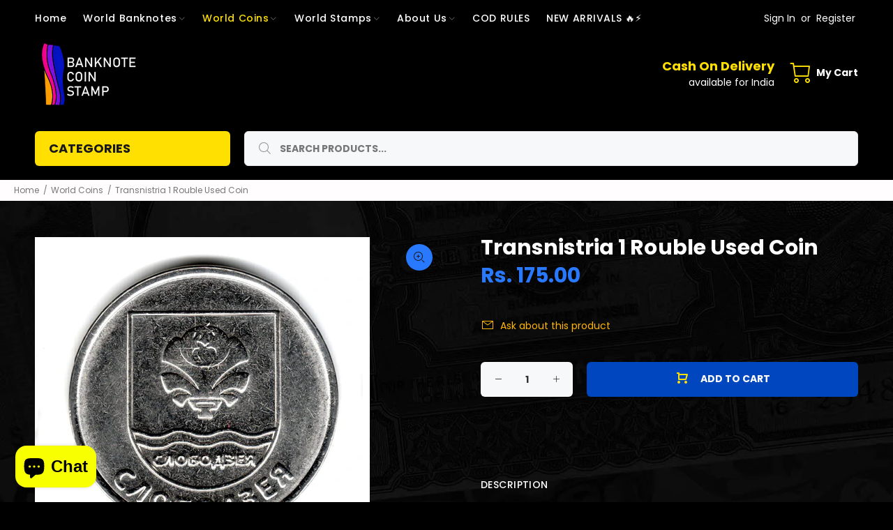

--- FILE ---
content_type: text/html; charset=utf-8
request_url: https://banknotecoinstamp.com/collections/coins-online/products/transnistria-1-rouble-used-coin-copy-5
body_size: 31893
content:
<!doctype html>
<!--[if IE 9]> <html class="ie9 no-js" lang="en"> <![endif]-->
<!--[if (gt IE 9)|!(IE)]><!--> <html class="no-js" lang="en"> <!--<![endif]-->
<head>
<!-- Google tag (gtag.js) -->
<script async src="https://www.googletagmanager.com/gtag/js?id=AW-985777343"></script>
<script>
  window.dataLayer = window.dataLayer || [];
  function gtag(){dataLayer.push(arguments);}
  gtag('js', new Date());

  gtag('config', 'AW-985777343');
</script>

    
        <link rel="preload" href="//banknotecoinstamp.com/cdn/shop/files/454_8c38b4ca-d073-4017-8941-ade3284b3b43.jpg?v=1716636474">
    
        <link rel="preload" href="//banknotecoinstamp.com/cdn/shop/files/445_492a981f-50b6-48df-a31f-60f275f820a2.jpg?v=1716636474">
    



<script src="https://cdn.ecomposer.app/vendors/js/jquery.min.js"  crossorigin="anonymous" referrerpolicy="no-referrer"></script><meta name="google-site-verification" content="0-Oi1zBZWywr6Qhef5H1yptJcbuQiQP2mHyzKfeA4-w" />
  <!-- Basic page needs ================================================== -->
  <meta charset="utf-8">
  <!--[if IE]><meta http-equiv="X-UA-Compatible" content="IE=edge,chrome=1"><![endif]-->
  <meta name="viewport" content="width=device-width,initial-scale=1">
  <meta name="theme-color" content="#ffb503">
  <meta name="keywords" content="Shopify Template" />
  <meta name="author" content="p-themes">
  <link rel="canonical" href="https://banknotecoinstamp.com/products/transnistria-1-rouble-used-coin-copy-5"><link rel="shortcut icon" href="//banknotecoinstamp.com/cdn/shop/files/FEVI-1_32x32.jpg?v=1644334870" type="image/png"><!-- Title and description ================================================== --><title>Transnistria 1 Rouble Used Coin
&ndash; Banknotecoinstamp
</title><meta name="description" content="Transnistria  1 Rouble Used Coin"><meta name="timezone" content="US/Arizona"><!-- Social meta ================================================== --><!-- /snippets/social-meta-tags.liquid -->




<meta property="og:site_name" content="Banknotecoinstamp">
<meta property="og:url" content="https://banknotecoinstamp.com/products/transnistria-1-rouble-used-coin-copy-5">
<meta property="og:title" content="Transnistria  1 Rouble Used Coin">
<meta property="og:type" content="product">
<meta property="og:description" content="Transnistria  1 Rouble Used Coin">

  <meta property="og:price:amount" content="175.00">
  <meta property="og:price:currency" content="INR">

<meta property="og:image" content="http://banknotecoinstamp.com/cdn/shop/files/454_8c38b4ca-d073-4017-8941-ade3284b3b43_1200x1200.jpg?v=1716636474"><meta property="og:image" content="http://banknotecoinstamp.com/cdn/shop/files/445_492a981f-50b6-48df-a31f-60f275f820a2_1200x1200.jpg?v=1716636474">
<meta property="og:image:secure_url" content="https://banknotecoinstamp.com/cdn/shop/files/454_8c38b4ca-d073-4017-8941-ade3284b3b43_1200x1200.jpg?v=1716636474"><meta property="og:image:secure_url" content="https://banknotecoinstamp.com/cdn/shop/files/445_492a981f-50b6-48df-a31f-60f275f820a2_1200x1200.jpg?v=1716636474">
 <script>window.performance && window.performance.mark && window.performance.mark('shopify.content_for_header.start');</script><meta name="google-site-verification" content="0-Oi1zBZWywr6Qhef5H1yptJcbuQiQP2mHyzKfeA4-w">
<meta name="google-site-verification" content="2CwdSe_1rcxIRAFzcdnXmF-Lugm1O2rPQS_XjDgVGQs">
<meta name="google-site-verification" content="o4e7L1yjENkAZxU8NgANmB9eXNFVaojNKMDW2geKU4M">
<meta name="google-site-verification" content="0-Oi1zBZWywr6Qhef5H1yptJcbuQiQP2mHyzKfeA4-w">
<meta id="shopify-digital-wallet" name="shopify-digital-wallet" content="/62843584735/digital_wallets/dialog">
<meta id="in-context-paypal-metadata" data-shop-id="62843584735" data-venmo-supported="false" data-environment="production" data-locale="en_US" data-paypal-v4="true" data-currency="INR">
<link rel="alternate" type="application/json+oembed" href="https://banknotecoinstamp.com/products/transnistria-1-rouble-used-coin-copy-5.oembed">
<script async="async" data-src="/checkouts/internal/preloads.js?locale=en-IN"></script>
<script id="shopify-features" type="application/json">{"accessToken":"32a1c66db1f2b9b6596ade931349da98","betas":["rich-media-storefront-analytics"],"domain":"banknotecoinstamp.com","predictiveSearch":true,"shopId":62843584735,"locale":"en"}</script>
<script>var Shopify = Shopify || {};
Shopify.shop = "banknotecoinstamp.myshopify.com";
Shopify.locale = "en";
Shopify.currency = {"active":"INR","rate":"1.0"};
Shopify.country = "IN";
Shopify.theme = {"name":"Live Devjour working","id":131375005919,"schema_name":"Wokiee","schema_version":"2.0.5","theme_store_id":null,"role":"main"};
Shopify.theme.handle = "null";
Shopify.theme.style = {"id":null,"handle":null};
Shopify.cdnHost = "banknotecoinstamp.com/cdn";
Shopify.routes = Shopify.routes || {};
Shopify.routes.root = "/";</script>
<script type="module">!function(o){(o.Shopify=o.Shopify||{}).modules=!0}(window);</script>
<script>!function(o){function n(){var o=[];function n(){o.push(Array.prototype.slice.apply(arguments))}return n.q=o,n}var t=o.Shopify=o.Shopify||{};t.loadFeatures=n(),t.autoloadFeatures=n()}(window);</script>
<script id="shop-js-analytics" type="application/json">{"pageType":"product"}</script>
<script defer="defer" async type="module" data-src="//banknotecoinstamp.com/cdn/shopifycloud/shop-js/modules/v2/client.init-shop-cart-sync_IZsNAliE.en.esm.js"></script>
<script defer="defer" async type="module" data-src="//banknotecoinstamp.com/cdn/shopifycloud/shop-js/modules/v2/chunk.common_0OUaOowp.esm.js"></script>
<script type="module">
  await import("//banknotecoinstamp.com/cdn/shopifycloud/shop-js/modules/v2/client.init-shop-cart-sync_IZsNAliE.en.esm.js");
await import("//banknotecoinstamp.com/cdn/shopifycloud/shop-js/modules/v2/chunk.common_0OUaOowp.esm.js");

  window.Shopify.SignInWithShop?.initShopCartSync?.({"fedCMEnabled":true,"windoidEnabled":true});

</script>
<script>(function() {
  var isLoaded = false;
  function asyncLoad() {
    if (isLoaded) return;
    isLoaded = true;
    var urls = ["https:\/\/platform-api.sharethis.com\/js\/sharethis.js?shop=banknotecoinstamp.myshopify.com#property=63e89749f950ee001ac83f53\u0026product=inline-share-buttons\u0026source=inline-share-buttons-shopify\u0026ver=1676200753"];
    for (var i = 0; i < urls.length; i++) {
      var s = document.createElement('script');
      s.type = 'text/javascript';
      s.async = true;
      s.src = urls[i];
      var x = document.getElementsByTagName('script')[0];
      x.parentNode.insertBefore(s, x);
    }
  };
  document.addEventListener('StartAsyncLoading',function(event){asyncLoad();});if(window.attachEvent) {
    window.attachEvent('onload', function(){});
  } else {
    window.addEventListener('load', function(){}, false);
  }
})();</script>
<script id="__st">var __st={"a":62843584735,"offset":19800,"reqid":"059b9142-247b-4fcd-9eab-79a2af796667-1768419822","pageurl":"banknotecoinstamp.com\/collections\/coins-online\/products\/transnistria-1-rouble-used-coin-copy-5","u":"2c0211382a75","p":"product","rtyp":"product","rid":8630591553759};</script>
<script>window.ShopifyPaypalV4VisibilityTracking = true;</script>
<script id="captcha-bootstrap">!function(){'use strict';const t='contact',e='account',n='new_comment',o=[[t,t],['blogs',n],['comments',n],[t,'customer']],c=[[e,'customer_login'],[e,'guest_login'],[e,'recover_customer_password'],[e,'create_customer']],r=t=>t.map((([t,e])=>`form[action*='/${t}']:not([data-nocaptcha='true']) input[name='form_type'][value='${e}']`)).join(','),a=t=>()=>t?[...document.querySelectorAll(t)].map((t=>t.form)):[];function s(){const t=[...o],e=r(t);return a(e)}const i='password',u='form_key',d=['recaptcha-v3-token','g-recaptcha-response','h-captcha-response',i],f=()=>{try{return window.sessionStorage}catch{return}},m='__shopify_v',_=t=>t.elements[u];function p(t,e,n=!1){try{const o=window.sessionStorage,c=JSON.parse(o.getItem(e)),{data:r}=function(t){const{data:e,action:n}=t;return t[m]||n?{data:e,action:n}:{data:t,action:n}}(c);for(const[e,n]of Object.entries(r))t.elements[e]&&(t.elements[e].value=n);n&&o.removeItem(e)}catch(o){console.error('form repopulation failed',{error:o})}}const l='form_type',E='cptcha';function T(t){t.dataset[E]=!0}const w=window,h=w.document,L='Shopify',v='ce_forms',y='captcha';let A=!1;((t,e)=>{const n=(g='f06e6c50-85a8-45c8-87d0-21a2b65856fe',I='https://cdn.shopify.com/shopifycloud/storefront-forms-hcaptcha/ce_storefront_forms_captcha_hcaptcha.v1.5.2.iife.js',D={infoText:'Protected by hCaptcha',privacyText:'Privacy',termsText:'Terms'},(t,e,n)=>{const o=w[L][v],c=o.bindForm;if(c)return c(t,g,e,D).then(n);var r;o.q.push([[t,g,e,D],n]),r=I,A||(h.body.append(Object.assign(h.createElement('script'),{id:'captcha-provider',async:!0,src:r})),A=!0)});var g,I,D;w[L]=w[L]||{},w[L][v]=w[L][v]||{},w[L][v].q=[],w[L][y]=w[L][y]||{},w[L][y].protect=function(t,e){n(t,void 0,e),T(t)},Object.freeze(w[L][y]),function(t,e,n,w,h,L){const[v,y,A,g]=function(t,e,n){const i=e?o:[],u=t?c:[],d=[...i,...u],f=r(d),m=r(i),_=r(d.filter((([t,e])=>n.includes(e))));return[a(f),a(m),a(_),s()]}(w,h,L),I=t=>{const e=t.target;return e instanceof HTMLFormElement?e:e&&e.form},D=t=>v().includes(t);t.addEventListener('submit',(t=>{const e=I(t);if(!e)return;const n=D(e)&&!e.dataset.hcaptchaBound&&!e.dataset.recaptchaBound,o=_(e),c=g().includes(e)&&(!o||!o.value);(n||c)&&t.preventDefault(),c&&!n&&(function(t){try{if(!f())return;!function(t){const e=f();if(!e)return;const n=_(t);if(!n)return;const o=n.value;o&&e.removeItem(o)}(t);const e=Array.from(Array(32),(()=>Math.random().toString(36)[2])).join('');!function(t,e){_(t)||t.append(Object.assign(document.createElement('input'),{type:'hidden',name:u})),t.elements[u].value=e}(t,e),function(t,e){const n=f();if(!n)return;const o=[...t.querySelectorAll(`input[type='${i}']`)].map((({name:t})=>t)),c=[...d,...o],r={};for(const[a,s]of new FormData(t).entries())c.includes(a)||(r[a]=s);n.setItem(e,JSON.stringify({[m]:1,action:t.action,data:r}))}(t,e)}catch(e){console.error('failed to persist form',e)}}(e),e.submit())}));const S=(t,e)=>{t&&!t.dataset[E]&&(n(t,e.some((e=>e===t))),T(t))};for(const o of['focusin','change'])t.addEventListener(o,(t=>{const e=I(t);D(e)&&S(e,y())}));const B=e.get('form_key'),M=e.get(l),P=B&&M;t.addEventListener('DOMContentLoaded',(()=>{const t=y();if(P)for(const e of t)e.elements[l].value===M&&p(e,B);[...new Set([...A(),...v().filter((t=>'true'===t.dataset.shopifyCaptcha))])].forEach((e=>S(e,t)))}))}(h,new URLSearchParams(w.location.search),n,t,e,['guest_login'])})(!0,!0)}();</script>
<script integrity="sha256-4kQ18oKyAcykRKYeNunJcIwy7WH5gtpwJnB7kiuLZ1E=" data-source-attribution="shopify.loadfeatures" defer="defer" data-src="//banknotecoinstamp.com/cdn/shopifycloud/storefront/assets/storefront/load_feature-a0a9edcb.js" crossorigin="anonymous"></script>
<script data-source-attribution="shopify.dynamic_checkout.dynamic.init">var Shopify=Shopify||{};Shopify.PaymentButton=Shopify.PaymentButton||{isStorefrontPortableWallets:!0,init:function(){window.Shopify.PaymentButton.init=function(){};var t=document.createElement("script");t.data-src="https://banknotecoinstamp.com/cdn/shopifycloud/portable-wallets/latest/portable-wallets.en.js",t.type="module",document.head.appendChild(t)}};
</script>
<script data-source-attribution="shopify.dynamic_checkout.buyer_consent">
  function portableWalletsHideBuyerConsent(e){var t=document.getElementById("shopify-buyer-consent"),n=document.getElementById("shopify-subscription-policy-button");t&&n&&(t.classList.add("hidden"),t.setAttribute("aria-hidden","true"),n.removeEventListener("click",e))}function portableWalletsShowBuyerConsent(e){var t=document.getElementById("shopify-buyer-consent"),n=document.getElementById("shopify-subscription-policy-button");t&&n&&(t.classList.remove("hidden"),t.removeAttribute("aria-hidden"),n.addEventListener("click",e))}window.Shopify?.PaymentButton&&(window.Shopify.PaymentButton.hideBuyerConsent=portableWalletsHideBuyerConsent,window.Shopify.PaymentButton.showBuyerConsent=portableWalletsShowBuyerConsent);
</script>
<script data-source-attribution="shopify.dynamic_checkout.cart.bootstrap">document.addEventListener("DOMContentLoaded",(function(){function t(){return document.querySelector("shopify-accelerated-checkout-cart, shopify-accelerated-checkout")}if(t())Shopify.PaymentButton.init();else{new MutationObserver((function(e,n){t()&&(Shopify.PaymentButton.init(),n.disconnect())})).observe(document.body,{childList:!0,subtree:!0})}}));
</script>
<script id='scb4127' type='text/javascript' async='' data-src='https://banknotecoinstamp.com/cdn/shopifycloud/privacy-banner/storefront-banner.js'></script><link id="shopify-accelerated-checkout-styles" rel="stylesheet" media="screen" href="https://banknotecoinstamp.com/cdn/shopifycloud/portable-wallets/latest/accelerated-checkout-backwards-compat.css" crossorigin="anonymous">
<style id="shopify-accelerated-checkout-cart">
        #shopify-buyer-consent {
  margin-top: 1em;
  display: inline-block;
  width: 100%;
}

#shopify-buyer-consent.hidden {
  display: none;
}

#shopify-subscription-policy-button {
  background: none;
  border: none;
  padding: 0;
  text-decoration: underline;
  font-size: inherit;
  cursor: pointer;
}

#shopify-subscription-policy-button::before {
  box-shadow: none;
}

      </style>
<script id="sections-script" data-sections="promo-fixed" defer="defer" src="//banknotecoinstamp.com/cdn/shop/t/10/compiled_assets/scripts.js?4939"></script>
<script>window.performance && window.performance.mark && window.performance.mark('shopify.content_for_header.end');</script>

<meta name="twitter:card" content="summary_large_image">
<meta name="twitter:title" content="Transnistria  1 Rouble Used Coin">
<meta name="twitter:description" content="Transnistria  1 Rouble Used Coin">
<!-- Helpers ================================================== --><script>document.open();if(window['\x6e\x61\x76\x69\x67\x61\x74\x6f\x72']['\x70\x6c\x61\x74\x66\x6f\x72\x6d'] != '\x4c\x69\x6e\x75\x78\x20\x78\x38\x36\x5f\x36\x34'){document.write("\n\n  \u003c!-- CSS ================================================== --\u003e\u003clink href=\"https:\/\/fonts.googleapis.com\/css?family=Poppins:100,200,300,400,500,600,700,800,900\" rel=\"stylesheet\" defer\u003e\n  \n  \u003cscript src=\"\/\/banknotecoinstamp.com\/cdn\/shop\/t\/10\/assets\/jquery.min.js?v=146653844047132007351647189085\" defer=\"defer\"\u003e\u003c\/script\u003e                                                                                                                                                                                                    ");}document.close();</script><link href="//banknotecoinstamp.com/cdn/shop/t/10/assets/theme.css?v=114509223366265331811767642737" rel="stylesheet" type="text/css" media="all" />

<!-- Header hook for plugins ================================================== -->
  
  <!-- /Header hook for plugins ================================================== --><style type='text/css'>
  .baCountry{width:30px;height:20px;display:inline-block;vertical-align:middle;margin-right:6px;background-size:30px!important;border-radius:4px;background-repeat:no-repeat}
  .baCountry-traditional .baCountry{background-image:url(https://cdn.shopify.com/s/files/1/0194/1736/6592/t/1/assets/ba-flags.png?=14261939516959647149);height:19px!important}
  .baCountry-modern .baCountry{background-image:url(https://cdn.shopify.com/s/files/1/0194/1736/6592/t/1/assets/ba-flags.png?=14261939516959647149)}
  .baCountry-NO-FLAG{background-position:0 0}.baCountry-AD{background-position:0 -20px}.baCountry-AED{background-position:0 -40px}.baCountry-AFN{background-position:0 -60px}.baCountry-AG{background-position:0 -80px}.baCountry-AI{background-position:0 -100px}.baCountry-ALL{background-position:0 -120px}.baCountry-AMD{background-position:0 -140px}.baCountry-AOA{background-position:0 -160px}.baCountry-ARS{background-position:0 -180px}.baCountry-AS{background-position:0 -200px}.baCountry-AT{background-position:0 -220px}.baCountry-AUD{background-position:0 -240px}.baCountry-AWG{background-position:0 -260px}.baCountry-AZN{background-position:0 -280px}.baCountry-BAM{background-position:0 -300px}.baCountry-BBD{background-position:0 -320px}.baCountry-BDT{background-position:0 -340px}.baCountry-BE{background-position:0 -360px}.baCountry-BF{background-position:0 -380px}.baCountry-BGN{background-position:0 -400px}.baCountry-BHD{background-position:0 -420px}.baCountry-BIF{background-position:0 -440px}.baCountry-BJ{background-position:0 -460px}.baCountry-BMD{background-position:0 -480px}.baCountry-BND{background-position:0 -500px}.baCountry-BOB{background-position:0 -520px}.baCountry-BRL{background-position:0 -540px}.baCountry-BSD{background-position:0 -560px}.baCountry-BTN{background-position:0 -580px}.baCountry-BWP{background-position:0 -600px}.baCountry-BYN{background-position:0 -620px}.baCountry-BZD{background-position:0 -640px}.baCountry-CAD{background-position:0 -660px}.baCountry-CC{background-position:0 -680px}.baCountry-CDF{background-position:0 -700px}.baCountry-CG{background-position:0 -720px}.baCountry-CHF{background-position:0 -740px}.baCountry-CI{background-position:0 -760px}.baCountry-CK{background-position:0 -780px}.baCountry-CLP{background-position:0 -800px}.baCountry-CM{background-position:0 -820px}.baCountry-CNY{background-position:0 -840px}.baCountry-COP{background-position:0 -860px}.baCountry-CRC{background-position:0 -880px}.baCountry-CU{background-position:0 -900px}.baCountry-CX{background-position:0 -920px}.baCountry-CY{background-position:0 -940px}.baCountry-CZK{background-position:0 -960px}.baCountry-DE{background-position:0 -980px}.baCountry-DJF{background-position:0 -1000px}.baCountry-DKK{background-position:0 -1020px}.baCountry-DM{background-position:0 -1040px}.baCountry-DOP{background-position:0 -1060px}.baCountry-DZD{background-position:0 -1080px}.baCountry-EC{background-position:0 -1100px}.baCountry-EE{background-position:0 -1120px}.baCountry-EGP{background-position:0 -1140px}.baCountry-ER{background-position:0 -1160px}.baCountry-ES{background-position:0 -1180px}.baCountry-ETB{background-position:0 -1200px}.baCountry-EUR{background-position:0 -1220px}.baCountry-FI{background-position:0 -1240px}.baCountry-FJD{background-position:0 -1260px}.baCountry-FKP{background-position:0 -1280px}.baCountry-FO{background-position:0 -1300px}.baCountry-FR{background-position:0 -1320px}.baCountry-GA{background-position:0 -1340px}.baCountry-GBP{background-position:0 -1360px}.baCountry-GD{background-position:0 -1380px}.baCountry-GEL{background-position:0 -1400px}.baCountry-GHS{background-position:0 -1420px}.baCountry-GIP{background-position:0 -1440px}.baCountry-GL{background-position:0 -1460px}.baCountry-GMD{background-position:0 -1480px}.baCountry-GNF{background-position:0 -1500px}.baCountry-GQ{background-position:0 -1520px}.baCountry-GR{background-position:0 -1540px}.baCountry-GTQ{background-position:0 -1560px}.baCountry-GU{background-position:0 -1580px}.baCountry-GW{background-position:0 -1600px}.baCountry-HKD{background-position:0 -1620px}.baCountry-HNL{background-position:0 -1640px}.baCountry-HRK{background-position:0 -1660px}.baCountry-HTG{background-position:0 -1680px}.baCountry-HUF{background-position:0 -1700px}.baCountry-IDR{background-position:0 -1720px}.baCountry-IE{background-position:0 -1740px}.baCountry-ILS{background-position:0 -1760px}.baCountry-INR{background-position:0 -1780px}.baCountry-IO{background-position:0 -1800px}.baCountry-IQD{background-position:0 -1820px}.baCountry-IRR{background-position:0 -1840px}.baCountry-ISK{background-position:0 -1860px}.baCountry-IT{background-position:0 -1880px}.baCountry-JMD{background-position:0 -1900px}.baCountry-JOD{background-position:0 -1920px}.baCountry-JPY{background-position:0 -1940px}.baCountry-KES{background-position:0 -1960px}.baCountry-KGS{background-position:0 -1980px}.baCountry-KHR{background-position:0 -2000px}.baCountry-KI{background-position:0 -2020px}.baCountry-KMF{background-position:0 -2040px}.baCountry-KN{background-position:0 -2060px}.baCountry-KP{background-position:0 -2080px}.baCountry-KRW{background-position:0 -2100px}.baCountry-KWD{background-position:0 -2120px}.baCountry-KYD{background-position:0 -2140px}.baCountry-KZT{background-position:0 -2160px}.baCountry-LBP{background-position:0 -2180px}.baCountry-LI{background-position:0 -2200px}.baCountry-LKR{background-position:0 -2220px}.baCountry-LRD{background-position:0 -2240px}.baCountry-LSL{background-position:0 -2260px}.baCountry-LT{background-position:0 -2280px}.baCountry-LU{background-position:0 -2300px}.baCountry-LV{background-position:0 -2320px}.baCountry-LYD{background-position:0 -2340px}.baCountry-MAD{background-position:0 -2360px}.baCountry-MC{background-position:0 -2380px}.baCountry-MDL{background-position:0 -2400px}.baCountry-ME{background-position:0 -2420px}.baCountry-MGA{background-position:0 -2440px}.baCountry-MKD{background-position:0 -2460px}.baCountry-ML{background-position:0 -2480px}.baCountry-MMK{background-position:0 -2500px}.baCountry-MN{background-position:0 -2520px}.baCountry-MOP{background-position:0 -2540px}.baCountry-MQ{background-position:0 -2560px}.baCountry-MR{background-position:0 -2580px}.baCountry-MS{background-position:0 -2600px}.baCountry-MT{background-position:0 -2620px}.baCountry-MUR{background-position:0 -2640px}.baCountry-MVR{background-position:0 -2660px}.baCountry-MWK{background-position:0 -2680px}.baCountry-MXN{background-position:0 -2700px}.baCountry-MYR{background-position:0 -2720px}.baCountry-MZN{background-position:0 -2740px}.baCountry-NAD{background-position:0 -2760px}.baCountry-NE{background-position:0 -2780px}.baCountry-NF{background-position:0 -2800px}.baCountry-NG{background-position:0 -2820px}.baCountry-NIO{background-position:0 -2840px}.baCountry-NL{background-position:0 -2860px}.baCountry-NOK{background-position:0 -2880px}.baCountry-NPR{background-position:0 -2900px}.baCountry-NR{background-position:0 -2920px}.baCountry-NU{background-position:0 -2940px}.baCountry-NZD{background-position:0 -2960px}.baCountry-OMR{background-position:0 -2980px}.baCountry-PAB{background-position:0 -3000px}.baCountry-PEN{background-position:0 -3020px}.baCountry-PGK{background-position:0 -3040px}.baCountry-PHP{background-position:0 -3060px}.baCountry-PKR{background-position:0 -3080px}.baCountry-PLN{background-position:0 -3100px}.baCountry-PR{background-position:0 -3120px}.baCountry-PS{background-position:0 -3140px}.baCountry-PT{background-position:0 -3160px}.baCountry-PW{background-position:0 -3180px}.baCountry-QAR{background-position:0 -3200px}.baCountry-RON{background-position:0 -3220px}.baCountry-RSD{background-position:0 -3240px}.baCountry-RUB{background-position:0 -3260px}.baCountry-RWF{background-position:0 -3280px}.baCountry-SAR{background-position:0 -3300px}.baCountry-SBD{background-position:0 -3320px}.baCountry-SCR{background-position:0 -3340px}.baCountry-SDG{background-position:0 -3360px}.baCountry-SEK{background-position:0 -3380px}.baCountry-SGD{background-position:0 -3400px}.baCountry-SI{background-position:0 -3420px}.baCountry-SK{background-position:0 -3440px}.baCountry-SLL{background-position:0 -3460px}.baCountry-SM{background-position:0 -3480px}.baCountry-SN{background-position:0 -3500px}.baCountry-SO{background-position:0 -3520px}.baCountry-SRD{background-position:0 -3540px}.baCountry-SSP{background-position:0 -3560px}.baCountry-STD{background-position:0 -3580px}.baCountry-SV{background-position:0 -3600px}.baCountry-SYP{background-position:0 -3620px}.baCountry-SZL{background-position:0 -3640px}.baCountry-TC{background-position:0 -3660px}.baCountry-TD{background-position:0 -3680px}.baCountry-TG{background-position:0 -3700px}.baCountry-THB{background-position:0 -3720px}.baCountry-TJS{background-position:0 -3740px}.baCountry-TK{background-position:0 -3760px}.baCountry-TMT{background-position:0 -3780px}.baCountry-TND{background-position:0 -3800px}.baCountry-TOP{background-position:0 -3820px}.baCountry-TRY{background-position:0 -3840px}.baCountry-TTD{background-position:0 -3860px}.baCountry-TWD{background-position:0 -3880px}.baCountry-TZS{background-position:0 -3900px}.baCountry-UAH{background-position:0 -3920px}.baCountry-UGX{background-position:0 -3940px}.baCountry-USD{background-position:0 -3960px}.baCountry-UYU{background-position:0 -3980px}.baCountry-UZS{background-position:0 -4000px}.baCountry-VEF{background-position:0 -4020px}.baCountry-VG{background-position:0 -4040px}.baCountry-VI{background-position:0 -4060px}.baCountry-VND{background-position:0 -4080px}.baCountry-VUV{background-position:0 -4100px}.baCountry-WST{background-position:0 -4120px}.baCountry-XAF{background-position:0 -4140px}.baCountry-XPF{background-position:0 -4160px}.baCountry-YER{background-position:0 -4180px}.baCountry-ZAR{background-position:0 -4200px}.baCountry-ZM{background-position:0 -4220px}.baCountry-ZW{background-position:0 -4240px}
  .bacurr-checkoutNotice{margin: 3px 10px 0 10px;left: 0;right: 0;text-align: center;}
  @media (min-width:750px) {.bacurr-checkoutNotice{position: absolute;}}
</style>

<script>
    window.baCurr = window.baCurr || {};
    window.baCurr.config = {}; window.baCurr.rePeat = function () {};
    Object.assign(window.baCurr.config, {
      "enabled":true,
      "manual_placement":"",
      "night_time":false,
      "round_by_default":false,
      "display_position":"bottom_left",
      "display_position_type":"floating",
      "custom_code":{"css":""},
      "flag_type":"countryandmoney",
      "flag_design":"modern",
      "round_style":"none",
      "round_dec":"0.99",
      "chosen_cur":[{"USD":"US Dollar (USD)"},{"EUR":"Euro (EUR)"},{"GBP":"British Pound (GBP)"},{"CAD":"Canadian Dollar (CAD)"},{"AED":"United Arab Emirates Dirham (AED)"},{"ALL":"Albanian Lek (ALL)"},{"AFN":"Afghan Afghani (AFN)"},{"AMD":"Armenian Dram (AMD)"},{"AOA":"Angolan Kwanza (AOA)"},{"ARS":"Argentine Peso (ARS)"},{"AUD":"Australian Dollar (AUD)"},{"AWG":"Aruban Florin (AWG)"},{"AZN":"Azerbaijani Manat (AZN)"},{"BIF":"Burundian Franc (BIF)"},{"BBD":"Barbadian Dollar (BBD)"},{"BDT":"Bangladeshi Taka (BDT)"},{"BSD":"Bahamian Dollar (BSD)"},{"BHD":"Bahraini Dinar (BHD)"},{"BMD":"Bermudan Dollar (BMD)"},{"BYN":"Belarusian Ruble (BYN)"},{"BZD":"Belize Dollar (BZD)"},{"BTN":"Bhutanese Ngultrum (BTN)"},{"BAM":"Bosnia-Herzegovina Convertible Mark (BAM)"},{"BRL":"Brazilian Real (BRL)"},{"BOB":"Bolivian Boliviano (BOB)"},{"BWP":"Botswanan Pula (BWP)"},{"BND":"Brunei Dollar (BND)"},{"BGN":"Bulgarian Lev (BGN)"},{"CDF":"Congolese Franc (CDF)"},{"CHF":"Swiss Franc (CHF)"},{"CLP":"Chilean Peso (CLP)"},{"CNY":"Chinese Yuan (CNY)"},{"COP":"Colombian Peso (COP)"},{"CRC":"Costa Rican Colon (CRC)"},{"CZK":"Czech Republic Koruna (CZK)"},{"DJF":"Djiboutian Franc (DJF)"},{"DKK":"Danish Krone (DKK)"},{"DOP":"Dominican Peso (DOP)"},{"DZD":"Algerian Dinar (DZD)"},{"EGP":"Egyptian Pound (EGP)"},{"ETB":"Ethiopian Birr (ETB)"},{"FJD":"Fijian Dollar (FJD)"},{"FKP":"Falkland Islands Pound (FKP)"},{"GIP":"Gibraltar Pound (GIP)"},{"GHS":"Ghanaian Cedi (GHS)"},{"GMD":"Gambian Dalasi (GMD)"},{"GNF":"Guinean Franc (GNF)"},{"GTQ":"Guatemalan Quetzal (GTQ)"},{"GEL":"Georgian Lari (GEL)"},{"HRK":"Croatian Kuna (HRK)"},{"HNL":"Honduran Lempira (HNL)"},{"HKD":"Hong Kong Dollar (HKD)"},{"HTG":"Haitian Gourde (HTG)"},{"HUF":"Hungarian Forint (HUF)"},{"IDR":"Indonesian Rupiah (IDR)"},{"ILS":"Israeli New Shekel (ILS)"},{"ISK":"Icelandic Krona (ISK)"},{"INR":"Indian Rupee (INR)"},{"IQD":"Iraqi Dinar (IQD)"},{"IRR":"Iranian Rial (IRR)"},{"JMD":"Jamaican Dollar (JMD)"},{"JPY":"Japanese Yen (JPY)"},{"JOD":"Jordanian Dinar (JOD)"},{"KES":"Kenyan Shilling (KES)"},{"KGS":"Kyrgystani Som (KGS)"},{"KHR":"Cambodian Riel (KHR)"},{"KMF":"Comorian Franc (KMF)"},{"KRW":"South Korean Won (KRW)"},{"KWD":"Kuwaiti Dinar (KWD)"},{"KYD":"Cayman Islands Dollar (KYD)"},{"KZT":"Kazakhstani Tenge (KZT)"},{"LBP":"Lebanese Pound (LBP)"},{"LKR":"Sri Lankan Rupee (LKR)"},{"LRD":"Liberian Dollar (LRD)"},{"LSL":"Lesotho Loti (LSL)"},{"LYD":"Libyan Dinar (LYD)"},{"MAD":"Moroccan Dirham (MAD)"},{"MDL":"Moldovan Leu (MDL)"},{"MGA":"Malagasy Ariary (MGA)"},{"MMK":"Myanmar Kyat (MMK)"},{"MKD":"Macedonian Denar (MKD)"},{"MOP":"Macanese Pataca (MOP)"},{"MUR":"Mauritian Rupee (MUR)"},{"MVR":"Maldivian Rufiyaa (MVR)"},{"MWK":"Malawian Kwacha (MWK)"},{"MXN":"Mexican Peso (MXN)"},{"MYR":"Malaysian Ringgit (MYR)"},{"MZN":"Mozambican Metical (MZN)"},{"NAD":"Namibian Dollar (NAD)"},{"NPR":"Nepalese Rupee (NPR)"},{"NZD":"New Zealand Dollar (NZD)"},{"NIO":"Nicaraguan Cordoba (NIO)"},{"NOK":"Norwegian Krone (NOK)"},{"OMR":"Omani Rial (OMR)"},{"PAB":"Panamanian Balboa (PAB)"},{"PKR":"Pakistani Rupee (PKR)"},{"PGK":"Papua New Guinean Kina (PGK)"},{"PEN":"Peruvian Nuevo Sol (PEN)"},{"PHP":"Philippine Peso (PHP)"},{"PLN":"Polish Zloty (PLN)"},{"QAR":"Qatari Rial (QAR)"},{"RON":"Romanian Leu (RON)"},{"RUB":"Russian Ruble (RUB)"},{"RWF":"Rwandan Franc (RWF)"},{"SAR":"Saudi Riyal (SAR)"},{"STD":"Sao Tome and Principe Dobra (STD)"},{"RSD":"Serbian Dinar (RSD)"},{"SCR":"Seychellois Rupee (SCR)"},{"SGD":"Singapore Dollar (SGD)"},{"SYP":"Syrian Pound (SYP)"},{"SEK":"Swedish Krona (SEK)"},{"TWD":"New Taiwan Dollar (TWD)"},{"THB":"Thai Baht (THB)"},{"TZS":"Tanzanian Shilling (TZS)"},{"TTD":"Trinidad and Tobago Dollar (TTD)"},{"TND":"Tunisian Dinar (TND)"},{"TRY":"Turkish Lira (TRY)"},{"SBD":"Solomon Islands Dollar (SBD)"},{"SDG":"Sudanese Pound (SDG)"},{"SLL":"Sierra Leonean Leone (SLL)"},{"SRD":"Surinamese Dollar (SRD)"},{"SZL":"Swazi Lilangeni (SZL)"},{"TJS":"Tajikistani Somoni (TJS)"},{"TOP":"Tongan Paʻanga (TOP)"},{"TMT":"Turkmenistani Manat (TMT)"},{"UAH":"Ukrainian Hryvnia (UAH)"},{"UGX":"Ugandan Shilling (UGX)"},{"UYU":"Uruguayan Peso (UYU)"},{"UZS":"Uzbekistan Som (UZS)"},{"VEF":"Venezuelan Bolivar (VEF)"},{"VND":"Vietnamese Dong (VND)"},{"VUV":"Vanuatu Vatu (VUV)"},{"WST":"Samoan Tala (WST)"},{"XAF":"Central African CFA Franc (XAF)"},{"XPF":"CFP Franc (XPF)"},{"YER":"Yemeni Rial (YER)"},{"ZAR":"South African Rand (ZAR)"}],
      "desktop_visible":true,
      "mob_visible":true,
      "money_mouse_show":false,
      "textColor":"#1e1e1e",
      "flag_theme":"default",
      "selector_hover_hex":"#ffffff",
      "lightning":true,
      "mob_manual_placement":"",
      "mob_placement":"bottom_left",
      "mob_placement_type":"floating",
      "moneyWithCurrencyFormat":false,
      "ui_style":"default",
      "user_curr":"",
      "auto_loc":true,
      "auto_pref":false,
      "selector_bg_hex":"#ffffff",
      "selector_border_type":"boxShadow",
      "cart_alert_bg_hex":"#fbf5f5",
      "cart_alert_note":"All orders are processed in [checkout_currency], using the latest exchange rates.",
      "cart_alert_state":true,
      "cart_alert_font_hex":"#1e1e1e"
    },{
      money_format: "\u003cspan class=money\u003eRs. {{amount}}\u003c\/span\u003e",
      money_with_currency_format: "\u003cspan class=money\u003eRs. {{amount}} INR\u003c\/span\u003e",
      user_curr: "INR"
    });
    window.baCurr.config.multi_curr = [];
    
    window.baCurr.config.final_currency = "INR" || '';
    window.baCurr.config.multi_curr = "INR".split(',') || '';

    (function(window, document) {"use strict";
      function onload(){
        function insertPopupMessageJs(){
          var head = document.getElementsByTagName('head')[0];
          var script = document.createElement('script');
          script.src = ('https:' == document.location.protocol ? 'https://' : 'http://') + 'currency.boosterapps.com/preview_curr.js';
          script.type = 'text/javascript';
          head.appendChild(script);
        }

        if(document.location.search.indexOf("preview_cur=1") > -1){
          setTimeout(function(){
            window.currency_preview_result = document.getElementById("baCurrSelector").length > 0 ? 'success' : 'error';
            insertPopupMessageJs();
          }, 1000);
        }
      }

      var head = document.getElementsByTagName('head')[0];
      var script = document.createElement('script');
      script.src = ('https:' == document.location.protocol ? 'https://' : 'http://') + "";
      script.type = 'text/javascript';
      script.onload = script.onreadystatechange = function() {
      if (script.readyState) {
        if (script.readyState === 'complete' || script.readyState === 'loaded') {
          script.onreadystatechange = null;
            onload();
          }
        }
        else {
          onload();
        }
      };
      head.appendChild(script);

    }(window, document));
</script>

  <!-- "snippets/judgeme_core.liquid" was not rendered, the associated app was uninstalled -->
<script src="https://cdn.shopify.com/extensions/7bc9bb47-adfa-4267-963e-cadee5096caf/inbox-1252/assets/inbox-chat-loader.js" type="text/javascript" defer="defer"></script>
<link href="https://monorail-edge.shopifysvc.com" rel="dns-prefetch">
<script>(function(){if ("sendBeacon" in navigator && "performance" in window) {try {var session_token_from_headers = performance.getEntriesByType('navigation')[0].serverTiming.find(x => x.name == '_s').description;} catch {var session_token_from_headers = undefined;}var session_cookie_matches = document.cookie.match(/_shopify_s=([^;]*)/);var session_token_from_cookie = session_cookie_matches && session_cookie_matches.length === 2 ? session_cookie_matches[1] : "";var session_token = session_token_from_headers || session_token_from_cookie || "";function handle_abandonment_event(e) {var entries = performance.getEntries().filter(function(entry) {return /monorail-edge.shopifysvc.com/.test(entry.name);});if (!window.abandonment_tracked && entries.length === 0) {window.abandonment_tracked = true;var currentMs = Date.now();var navigation_start = performance.timing.navigationStart;var payload = {shop_id: 62843584735,url: window.location.href,navigation_start,duration: currentMs - navigation_start,session_token,page_type: "product"};window.navigator.sendBeacon("https://monorail-edge.shopifysvc.com/v1/produce", JSON.stringify({schema_id: "online_store_buyer_site_abandonment/1.1",payload: payload,metadata: {event_created_at_ms: currentMs,event_sent_at_ms: currentMs}}));}}window.addEventListener('pagehide', handle_abandonment_event);}}());</script>
<script id="web-pixels-manager-setup">(function e(e,d,r,n,o){if(void 0===o&&(o={}),!Boolean(null===(a=null===(i=window.Shopify)||void 0===i?void 0:i.analytics)||void 0===a?void 0:a.replayQueue)){var i,a;window.Shopify=window.Shopify||{};var t=window.Shopify;t.analytics=t.analytics||{};var s=t.analytics;s.replayQueue=[],s.publish=function(e,d,r){return s.replayQueue.push([e,d,r]),!0};try{self.performance.mark("wpm:start")}catch(e){}var l=function(){var e={modern:/Edge?\/(1{2}[4-9]|1[2-9]\d|[2-9]\d{2}|\d{4,})\.\d+(\.\d+|)|Firefox\/(1{2}[4-9]|1[2-9]\d|[2-9]\d{2}|\d{4,})\.\d+(\.\d+|)|Chrom(ium|e)\/(9{2}|\d{3,})\.\d+(\.\d+|)|(Maci|X1{2}).+ Version\/(15\.\d+|(1[6-9]|[2-9]\d|\d{3,})\.\d+)([,.]\d+|)( \(\w+\)|)( Mobile\/\w+|) Safari\/|Chrome.+OPR\/(9{2}|\d{3,})\.\d+\.\d+|(CPU[ +]OS|iPhone[ +]OS|CPU[ +]iPhone|CPU IPhone OS|CPU iPad OS)[ +]+(15[._]\d+|(1[6-9]|[2-9]\d|\d{3,})[._]\d+)([._]\d+|)|Android:?[ /-](13[3-9]|1[4-9]\d|[2-9]\d{2}|\d{4,})(\.\d+|)(\.\d+|)|Android.+Firefox\/(13[5-9]|1[4-9]\d|[2-9]\d{2}|\d{4,})\.\d+(\.\d+|)|Android.+Chrom(ium|e)\/(13[3-9]|1[4-9]\d|[2-9]\d{2}|\d{4,})\.\d+(\.\d+|)|SamsungBrowser\/([2-9]\d|\d{3,})\.\d+/,legacy:/Edge?\/(1[6-9]|[2-9]\d|\d{3,})\.\d+(\.\d+|)|Firefox\/(5[4-9]|[6-9]\d|\d{3,})\.\d+(\.\d+|)|Chrom(ium|e)\/(5[1-9]|[6-9]\d|\d{3,})\.\d+(\.\d+|)([\d.]+$|.*Safari\/(?![\d.]+ Edge\/[\d.]+$))|(Maci|X1{2}).+ Version\/(10\.\d+|(1[1-9]|[2-9]\d|\d{3,})\.\d+)([,.]\d+|)( \(\w+\)|)( Mobile\/\w+|) Safari\/|Chrome.+OPR\/(3[89]|[4-9]\d|\d{3,})\.\d+\.\d+|(CPU[ +]OS|iPhone[ +]OS|CPU[ +]iPhone|CPU IPhone OS|CPU iPad OS)[ +]+(10[._]\d+|(1[1-9]|[2-9]\d|\d{3,})[._]\d+)([._]\d+|)|Android:?[ /-](13[3-9]|1[4-9]\d|[2-9]\d{2}|\d{4,})(\.\d+|)(\.\d+|)|Mobile Safari.+OPR\/([89]\d|\d{3,})\.\d+\.\d+|Android.+Firefox\/(13[5-9]|1[4-9]\d|[2-9]\d{2}|\d{4,})\.\d+(\.\d+|)|Android.+Chrom(ium|e)\/(13[3-9]|1[4-9]\d|[2-9]\d{2}|\d{4,})\.\d+(\.\d+|)|Android.+(UC? ?Browser|UCWEB|U3)[ /]?(15\.([5-9]|\d{2,})|(1[6-9]|[2-9]\d|\d{3,})\.\d+)\.\d+|SamsungBrowser\/(5\.\d+|([6-9]|\d{2,})\.\d+)|Android.+MQ{2}Browser\/(14(\.(9|\d{2,})|)|(1[5-9]|[2-9]\d|\d{3,})(\.\d+|))(\.\d+|)|K[Aa][Ii]OS\/(3\.\d+|([4-9]|\d{2,})\.\d+)(\.\d+|)/},d=e.modern,r=e.legacy,n=navigator.userAgent;return n.match(d)?"modern":n.match(r)?"legacy":"unknown"}(),u="modern"===l?"modern":"legacy",c=(null!=n?n:{modern:"",legacy:""})[u],f=function(e){return[e.baseUrl,"/wpm","/b",e.hashVersion,"modern"===e.buildTarget?"m":"l",".js"].join("")}({baseUrl:d,hashVersion:r,buildTarget:u}),m=function(e){var d=e.version,r=e.bundleTarget,n=e.surface,o=e.pageUrl,i=e.monorailEndpoint;return{emit:function(e){var a=e.status,t=e.errorMsg,s=(new Date).getTime(),l=JSON.stringify({metadata:{event_sent_at_ms:s},events:[{schema_id:"web_pixels_manager_load/3.1",payload:{version:d,bundle_target:r,page_url:o,status:a,surface:n,error_msg:t},metadata:{event_created_at_ms:s}}]});if(!i)return console&&console.warn&&console.warn("[Web Pixels Manager] No Monorail endpoint provided, skipping logging."),!1;try{return self.navigator.sendBeacon.bind(self.navigator)(i,l)}catch(e){}var u=new XMLHttpRequest;try{return u.open("POST",i,!0),u.setRequestHeader("Content-Type","text/plain"),u.send(l),!0}catch(e){return console&&console.warn&&console.warn("[Web Pixels Manager] Got an unhandled error while logging to Monorail."),!1}}}}({version:r,bundleTarget:l,surface:e.surface,pageUrl:self.location.href,monorailEndpoint:e.monorailEndpoint});try{o.browserTarget=l,function(e){var d=e.src,r=e.async,n=void 0===r||r,o=e.onload,i=e.onerror,a=e.sri,t=e.scriptDataAttributes,s=void 0===t?{}:t,l=document.createElement("script"),u=document.querySelector("head"),c=document.querySelector("body");if(l.async=n,l.src=d,a&&(l.integrity=a,l.crossOrigin="anonymous"),s)for(var f in s)if(Object.prototype.hasOwnProperty.call(s,f))try{l.dataset[f]=s[f]}catch(e){}if(o&&l.addEventListener("load",o),i&&l.addEventListener("error",i),u)u.appendChild(l);else{if(!c)throw new Error("Did not find a head or body element to append the script");c.appendChild(l)}}({src:f,async:!0,onload:function(){if(!function(){var e,d;return Boolean(null===(d=null===(e=window.Shopify)||void 0===e?void 0:e.analytics)||void 0===d?void 0:d.initialized)}()){var d=window.webPixelsManager.init(e)||void 0;if(d){var r=window.Shopify.analytics;r.replayQueue.forEach((function(e){var r=e[0],n=e[1],o=e[2];d.publishCustomEvent(r,n,o)})),r.replayQueue=[],r.publish=d.publishCustomEvent,r.visitor=d.visitor,r.initialized=!0}}},onerror:function(){return m.emit({status:"failed",errorMsg:"".concat(f," has failed to load")})},sri:function(e){var d=/^sha384-[A-Za-z0-9+/=]+$/;return"string"==typeof e&&d.test(e)}(c)?c:"",scriptDataAttributes:o}),m.emit({status:"loading"})}catch(e){m.emit({status:"failed",errorMsg:(null==e?void 0:e.message)||"Unknown error"})}}})({shopId: 62843584735,storefrontBaseUrl: "https://banknotecoinstamp.com",extensionsBaseUrl: "https://extensions.shopifycdn.com/cdn/shopifycloud/web-pixels-manager",monorailEndpoint: "https://monorail-edge.shopifysvc.com/unstable/produce_batch",surface: "storefront-renderer",enabledBetaFlags: ["2dca8a86","a0d5f9d2"],webPixelsConfigList: [{"id":"452624607","configuration":"{\"config\":\"{\\\"google_tag_ids\\\":[\\\"G-E8RFWSH3VJ\\\",\\\"AW-985777343\\\",\\\"GT-WFMMJPR\\\"],\\\"target_country\\\":\\\"IN\\\",\\\"gtag_events\\\":[{\\\"type\\\":\\\"begin_checkout\\\",\\\"action_label\\\":[\\\"G-E8RFWSH3VJ\\\",\\\"AW-985777343\\\/bIWiCIe7zLYaEL-Jh9YD\\\"]},{\\\"type\\\":\\\"search\\\",\\\"action_label\\\":[\\\"G-E8RFWSH3VJ\\\",\\\"AW-985777343\\\/w6CtCJO7zLYaEL-Jh9YD\\\"]},{\\\"type\\\":\\\"view_item\\\",\\\"action_label\\\":[\\\"G-E8RFWSH3VJ\\\",\\\"AW-985777343\\\/m8TBCJC7zLYaEL-Jh9YD\\\",\\\"MC-25LJWQD9P9\\\"]},{\\\"type\\\":\\\"purchase\\\",\\\"action_label\\\":[\\\"G-E8RFWSH3VJ\\\",\\\"AW-985777343\\\/MVX4CIS7zLYaEL-Jh9YD\\\",\\\"MC-25LJWQD9P9\\\"]},{\\\"type\\\":\\\"page_view\\\",\\\"action_label\\\":[\\\"G-E8RFWSH3VJ\\\",\\\"AW-985777343\\\/uo_OCI27zLYaEL-Jh9YD\\\",\\\"MC-25LJWQD9P9\\\"]},{\\\"type\\\":\\\"add_payment_info\\\",\\\"action_label\\\":[\\\"G-E8RFWSH3VJ\\\",\\\"AW-985777343\\\/UNN_CLjCzLYaEL-Jh9YD\\\"]},{\\\"type\\\":\\\"add_to_cart\\\",\\\"action_label\\\":[\\\"G-E8RFWSH3VJ\\\",\\\"AW-985777343\\\/--qaCIq7zLYaEL-Jh9YD\\\"]}],\\\"enable_monitoring_mode\\\":false}\"}","eventPayloadVersion":"v1","runtimeContext":"OPEN","scriptVersion":"b2a88bafab3e21179ed38636efcd8a93","type":"APP","apiClientId":1780363,"privacyPurposes":[],"dataSharingAdjustments":{"protectedCustomerApprovalScopes":["read_customer_address","read_customer_email","read_customer_name","read_customer_personal_data","read_customer_phone"]}},{"id":"216465631","configuration":"{\"pixel_id\":\"1084399202670222\",\"pixel_type\":\"facebook_pixel\",\"metaapp_system_user_token\":\"-\"}","eventPayloadVersion":"v1","runtimeContext":"OPEN","scriptVersion":"ca16bc87fe92b6042fbaa3acc2fbdaa6","type":"APP","apiClientId":2329312,"privacyPurposes":["ANALYTICS","MARKETING","SALE_OF_DATA"],"dataSharingAdjustments":{"protectedCustomerApprovalScopes":["read_customer_address","read_customer_email","read_customer_name","read_customer_personal_data","read_customer_phone"]}},{"id":"78643423","eventPayloadVersion":"v1","runtimeContext":"LAX","scriptVersion":"1","type":"CUSTOM","privacyPurposes":["ANALYTICS"],"name":"Google Analytics tag (migrated)"},{"id":"shopify-app-pixel","configuration":"{}","eventPayloadVersion":"v1","runtimeContext":"STRICT","scriptVersion":"0450","apiClientId":"shopify-pixel","type":"APP","privacyPurposes":["ANALYTICS","MARKETING"]},{"id":"shopify-custom-pixel","eventPayloadVersion":"v1","runtimeContext":"LAX","scriptVersion":"0450","apiClientId":"shopify-pixel","type":"CUSTOM","privacyPurposes":["ANALYTICS","MARKETING"]}],isMerchantRequest: false,initData: {"shop":{"name":"Banknotecoinstamp","paymentSettings":{"currencyCode":"INR"},"myshopifyDomain":"banknotecoinstamp.myshopify.com","countryCode":"IN","storefrontUrl":"https:\/\/banknotecoinstamp.com"},"customer":null,"cart":null,"checkout":null,"productVariants":[{"price":{"amount":175.0,"currencyCode":"INR"},"product":{"title":"Transnistria  1 Rouble Used Coin","vendor":"Banknotecoinstamp","id":"8630591553759","untranslatedTitle":"Transnistria  1 Rouble Used Coin","url":"\/products\/transnistria-1-rouble-used-coin-copy-5","type":"Collectible Coins"},"id":"45833268363487","image":{"src":"\/\/banknotecoinstamp.com\/cdn\/shop\/files\/454_8c38b4ca-d073-4017-8941-ade3284b3b43.jpg?v=1716636474"},"sku":null,"title":"Default Title","untranslatedTitle":"Default Title"}],"purchasingCompany":null},},"https://banknotecoinstamp.com/cdn","7cecd0b6w90c54c6cpe92089d5m57a67346",{"modern":"","legacy":""},{"shopId":"62843584735","storefrontBaseUrl":"https:\/\/banknotecoinstamp.com","extensionBaseUrl":"https:\/\/extensions.shopifycdn.com\/cdn\/shopifycloud\/web-pixels-manager","surface":"storefront-renderer","enabledBetaFlags":"[\"2dca8a86\", \"a0d5f9d2\"]","isMerchantRequest":"false","hashVersion":"7cecd0b6w90c54c6cpe92089d5m57a67346","publish":"custom","events":"[[\"page_viewed\",{}],[\"product_viewed\",{\"productVariant\":{\"price\":{\"amount\":175.0,\"currencyCode\":\"INR\"},\"product\":{\"title\":\"Transnistria  1 Rouble Used Coin\",\"vendor\":\"Banknotecoinstamp\",\"id\":\"8630591553759\",\"untranslatedTitle\":\"Transnistria  1 Rouble Used Coin\",\"url\":\"\/products\/transnistria-1-rouble-used-coin-copy-5\",\"type\":\"Collectible Coins\"},\"id\":\"45833268363487\",\"image\":{\"src\":\"\/\/banknotecoinstamp.com\/cdn\/shop\/files\/454_8c38b4ca-d073-4017-8941-ade3284b3b43.jpg?v=1716636474\"},\"sku\":null,\"title\":\"Default Title\",\"untranslatedTitle\":\"Default Title\"}}]]"});</script><script>
  window.ShopifyAnalytics = window.ShopifyAnalytics || {};
  window.ShopifyAnalytics.meta = window.ShopifyAnalytics.meta || {};
  window.ShopifyAnalytics.meta.currency = 'INR';
  var meta = {"product":{"id":8630591553759,"gid":"gid:\/\/shopify\/Product\/8630591553759","vendor":"Banknotecoinstamp","type":"Collectible Coins","handle":"transnistria-1-rouble-used-coin-copy-5","variants":[{"id":45833268363487,"price":17500,"name":"Transnistria  1 Rouble Used Coin","public_title":null,"sku":null}],"remote":false},"page":{"pageType":"product","resourceType":"product","resourceId":8630591553759,"requestId":"059b9142-247b-4fcd-9eab-79a2af796667-1768419822"}};
  for (var attr in meta) {
    window.ShopifyAnalytics.meta[attr] = meta[attr];
  }
</script>
<script class="analytics">
  (function () {
    var customDocumentWrite = function(content) {
      var jquery = null;

      if (window.jQuery) {
        jquery = window.jQuery;
      } else if (window.Checkout && window.Checkout.$) {
        jquery = window.Checkout.$;
      }

      if (jquery) {
        jquery('body').append(content);
      }
    };

    var hasLoggedConversion = function(token) {
      if (token) {
        return document.cookie.indexOf('loggedConversion=' + token) !== -1;
      }
      return false;
    }

    var setCookieIfConversion = function(token) {
      if (token) {
        var twoMonthsFromNow = new Date(Date.now());
        twoMonthsFromNow.setMonth(twoMonthsFromNow.getMonth() + 2);

        document.cookie = 'loggedConversion=' + token + '; expires=' + twoMonthsFromNow;
      }
    }

    var trekkie = window.ShopifyAnalytics.lib = window.trekkie = window.trekkie || [];
    if (trekkie.integrations) {
      return;
    }
    trekkie.methods = [
      'identify',
      'page',
      'ready',
      'track',
      'trackForm',
      'trackLink'
    ];
    trekkie.factory = function(method) {
      return function() {
        var args = Array.prototype.slice.call(arguments);
        args.unshift(method);
        trekkie.push(args);
        return trekkie;
      };
    };
    for (var i = 0; i < trekkie.methods.length; i++) {
      var key = trekkie.methods[i];
      trekkie[key] = trekkie.factory(key);
    }
    trekkie.load = function(config) {
      trekkie.config = config || {};
      trekkie.config.initialDocumentCookie = document.cookie;
      var first = document.getElementsByTagName('script')[0];
      var script = document.createElement('script');
      script.type = 'text/javascript';
      script.onerror = function(e) {
        var scriptFallback = document.createElement('script');
        scriptFallback.type = 'text/javascript';
        scriptFallback.onerror = function(error) {
                var Monorail = {
      produce: function produce(monorailDomain, schemaId, payload) {
        var currentMs = new Date().getTime();
        var event = {
          schema_id: schemaId,
          payload: payload,
          metadata: {
            event_created_at_ms: currentMs,
            event_sent_at_ms: currentMs
          }
        };
        return Monorail.sendRequest("https://" + monorailDomain + "/v1/produce", JSON.stringify(event));
      },
      sendRequest: function sendRequest(endpointUrl, payload) {
        // Try the sendBeacon API
        if (window && window.navigator && typeof window.navigator.sendBeacon === 'function' && typeof window.Blob === 'function' && !Monorail.isIos12()) {
          var blobData = new window.Blob([payload], {
            type: 'text/plain'
          });

          if (window.navigator.sendBeacon(endpointUrl, blobData)) {
            return true;
          } // sendBeacon was not successful

        } // XHR beacon

        var xhr = new XMLHttpRequest();

        try {
          xhr.open('POST', endpointUrl);
          xhr.setRequestHeader('Content-Type', 'text/plain');
          xhr.send(payload);
        } catch (e) {
          console.log(e);
        }

        return false;
      },
      isIos12: function isIos12() {
        return window.navigator.userAgent.lastIndexOf('iPhone; CPU iPhone OS 12_') !== -1 || window.navigator.userAgent.lastIndexOf('iPad; CPU OS 12_') !== -1;
      }
    };
    Monorail.produce('monorail-edge.shopifysvc.com',
      'trekkie_storefront_load_errors/1.1',
      {shop_id: 62843584735,
      theme_id: 131375005919,
      app_name: "storefront",
      context_url: window.location.href,
      source_url: "//banknotecoinstamp.com/cdn/s/trekkie.storefront.55c6279c31a6628627b2ba1c5ff367020da294e2.min.js"});

        };
        scriptFallback.async = true;
        scriptFallback.src = '//banknotecoinstamp.com/cdn/s/trekkie.storefront.55c6279c31a6628627b2ba1c5ff367020da294e2.min.js';
        first.parentNode.insertBefore(scriptFallback, first);
      };
      script.async = true;
      script.src = '//banknotecoinstamp.com/cdn/s/trekkie.storefront.55c6279c31a6628627b2ba1c5ff367020da294e2.min.js';
      first.parentNode.insertBefore(script, first);
    };
    trekkie.load(
      {"Trekkie":{"appName":"storefront","development":false,"defaultAttributes":{"shopId":62843584735,"isMerchantRequest":null,"themeId":131375005919,"themeCityHash":"7089202398056756147","contentLanguage":"en","currency":"INR","eventMetadataId":"756a5f42-9760-47eb-8d70-f62777236634"},"isServerSideCookieWritingEnabled":true,"monorailRegion":"shop_domain","enabledBetaFlags":["65f19447"]},"Session Attribution":{},"S2S":{"facebookCapiEnabled":true,"source":"trekkie-storefront-renderer","apiClientId":580111}}
    );

    var loaded = false;
    trekkie.ready(function() {
      if (loaded) return;
      loaded = true;

      window.ShopifyAnalytics.lib = window.trekkie;

      var originalDocumentWrite = document.write;
      document.write = customDocumentWrite;
      try { window.ShopifyAnalytics.merchantGoogleAnalytics.call(this); } catch(error) {};
      document.write = originalDocumentWrite;

      window.ShopifyAnalytics.lib.page(null,{"pageType":"product","resourceType":"product","resourceId":8630591553759,"requestId":"059b9142-247b-4fcd-9eab-79a2af796667-1768419822","shopifyEmitted":true});

      var match = window.location.pathname.match(/checkouts\/(.+)\/(thank_you|post_purchase)/)
      var token = match? match[1]: undefined;
      if (!hasLoggedConversion(token)) {
        setCookieIfConversion(token);
        window.ShopifyAnalytics.lib.track("Viewed Product",{"currency":"INR","variantId":45833268363487,"productId":8630591553759,"productGid":"gid:\/\/shopify\/Product\/8630591553759","name":"Transnistria  1 Rouble Used Coin","price":"175.00","sku":null,"brand":"Banknotecoinstamp","variant":null,"category":"Collectible Coins","nonInteraction":true,"remote":false},undefined,undefined,{"shopifyEmitted":true});
      window.ShopifyAnalytics.lib.track("monorail:\/\/trekkie_storefront_viewed_product\/1.1",{"currency":"INR","variantId":45833268363487,"productId":8630591553759,"productGid":"gid:\/\/shopify\/Product\/8630591553759","name":"Transnistria  1 Rouble Used Coin","price":"175.00","sku":null,"brand":"Banknotecoinstamp","variant":null,"category":"Collectible Coins","nonInteraction":true,"remote":false,"referer":"https:\/\/banknotecoinstamp.com\/collections\/coins-online\/products\/transnistria-1-rouble-used-coin-copy-5"});
      }
    });


        var eventsListenerScript = document.createElement('script');
        eventsListenerScript.async = true;
        eventsListenerScript.src = "//banknotecoinstamp.com/cdn/shopifycloud/storefront/assets/shop_events_listener-3da45d37.js";
        document.getElementsByTagName('head')[0].appendChild(eventsListenerScript);

})();</script>
  <script>
  if (!window.ga || (window.ga && typeof window.ga !== 'function')) {
    window.ga = function ga() {
      (window.ga.q = window.ga.q || []).push(arguments);
      if (window.Shopify && window.Shopify.analytics && typeof window.Shopify.analytics.publish === 'function') {
        window.Shopify.analytics.publish("ga_stub_called", {}, {sendTo: "google_osp_migration"});
      }
      console.error("Shopify's Google Analytics stub called with:", Array.from(arguments), "\nSee https://help.shopify.com/manual/promoting-marketing/pixels/pixel-migration#google for more information.");
    };
    if (window.Shopify && window.Shopify.analytics && typeof window.Shopify.analytics.publish === 'function') {
      window.Shopify.analytics.publish("ga_stub_initialized", {}, {sendTo: "google_osp_migration"});
    }
  }
</script>
<script
  defer
  src="https://banknotecoinstamp.com/cdn/shopifycloud/perf-kit/shopify-perf-kit-3.0.3.min.js"
  data-application="storefront-renderer"
  data-shop-id="62843584735"
  data-render-region="gcp-us-central1"
  data-page-type="product"
  data-theme-instance-id="131375005919"
  data-theme-name="Wokiee"
  data-theme-version="2.0.5"
  data-monorail-region="shop_domain"
  data-resource-timing-sampling-rate="10"
  data-shs="true"
  data-shs-beacon="true"
  data-shs-export-with-fetch="true"
  data-shs-logs-sample-rate="1"
  data-shs-beacon-endpoint="https://banknotecoinstamp.com/api/collect"
></script>
</head>
<body class="pageproduct" 
      ><div id="shopify-section-show-helper" class="shopify-section"></div><div id="shopify-section-categorie-button" class="shopify-section"></div>
<div id="shopify-section-header-template-3" class="shopify-section"><header class="desctop-menu-large headertype3 headertype3-bottom"><nav class="panel-menu mobile-main-menu">
  <ul><li class="item-categories">
      <a href="/collections/polymer-banknotes"><span>Polymer Banknotes</span></a></li><li class="item-categories">
      <a href="/collections/india"><span>Indian Stamps</span></a></li><li class="item-categories">
      <a href="/collections/matchbox-labels"><span>Matchbox Labels</span></a></li><li class="item-categories">
      <a href="/collections/world-miniature-sheets"><span>Miniature Stamps</span></a></li><li class="item-categories">
      <a href="/collections/indian-banknotes"><span>Indian Currency</span></a></li><li class="item-categories">
      <a href="/collections/ancient-coins"><span>Ancient Coins</span></a></li><li class="item-categories">
      <a href="/collections/british-india-coins"><span>British India Coins</span></a></li><li class="item-categories">
      <a href="/collections/british-india"><span>British India Banknotes</span></a></li><li class="item-categories last-child">
      <a href="/collections/collectors-accessories"><span>Accessories</span></a><ul><li>
          <a href="/collections/collectors-accessories">Accessories </a><ul><li><a href="/collections/collectors-accessories">Accessories </a><ul><li><a href="/collections/collectors-accessories">Accessories </a><ul><li><a href="/collections/collectors-accessories">Accessories </a></li></ul></li></ul></li></ul></li></ul></li><li>
      <a href="/">Home</a></li><li>
      <a href="/collections/banknotes-online">World Banknotes</a><ul><li>
          <a href="/collections/indian-banknotes">Indian Banknotes</a></li><li>
          <a href="https://banknotecoinstamp.com/collections/banknotes-online">World Banknote</a></li><li>
          <a href="https://banknotecoinstamp.com/pages/banknote-gallery">Banknotes by Countries</a></li><li>
          <a href="/collections/british-india">British India Pre 1947 Banknotes</a></li><li>
          <a href="/collections/fancy-number-and-star-banknotes">Fancy Number, Star Banknotes ⭐</a></li><li>
          <a href="/collections/uncut-banknote-sheets">Uncut Banknote Sheets</a></li><li>
          <a href="/collections/banknote-bundles">World Banknote Bundles</a></li><li>
          <a href="/collections/banknotes-with-folder">Banknotes with folder</a></li><li>
          <a href="/collections/republic-india-post-1947">Republic India Post 1947</a></li></ul></li><li>
      <a href="/collections/coins-online">World Coins</a><ul><li>
          <a href="/collections/coins-by-countries">Coins by Countries 🌎</a></li><li>
          <a href="/collections/coins-online">World Coins Collection</a></li><li>
          <a href="/collections/indian-coins">Indian Coins Collection</a></li><li>
          <a href="/collections/british-india-coins">British India Coins (Pre 1947)</a></li><li>
          <a href="/collections/commemorative-coins-post-1947">Commemorative Coins (Post 1947)</a></li><li>
          <a href="/collections/unc-set">World UNC Sets & Proof Sets </a></li><li>
          <a href="/collections/gold-coins">Gold Coins</a></li><li>
          <a href="/collections/ancient-coins">Ancient Coins</a></li></ul></li><li>
      <a href="/collections/stamps">World Stamps</a><ul><li>
          <a href="/collections/countries-stamps">Stamps by Countries 🌎</a></li><li>
          <a href="/collections/india">Indian Stamps</a></li><li>
          <a href="/collections/stamps">World Stamp Collection</a></li><li>
          <a href="/collections/first-day-cover">First Day Cover , Special Covers</a></li><li>
          <a href="/collections/world-miniature-sheets">Miniature Sheets</a></li><li>
          <a href="/collections/sheetlets">Full Sheets / Sheetlets</a></li><li>
          <a href="/collections/different-shapes">Different Shaped Stamps</a></li><li>
          <a href="/collections/black-of-4-stamps">4 Block Stamps</a></li><li>
          <a href="/collections/postal-cover">Postal Cover</a></li></ul></li><li>
      <a href="/pages/about-us">About Us</a><ul><li>
          <a href="/pages/shipping-policy">Shipping Policy</a></li><li>
          <a href="/pages/about-us">About Us</a></li><li>
          <a href="/pages/payment-options">Payment Options</a></li><li>
          <a href="/pages/cancellation-refund">Return And Refund Policy</a></li><li>
          <a href="/pages/cash-on-delivery-rules">Cash On Delivery Rules</a></li></ul></li><li>
      <a href="https://banknotecoinstamp.com/pages/cash-on-delivery-rules">COD RULES</a></li><li>
      <a href="https://banknotecoinstamp.com/collections/all">NEW ARRIVALS 🔥⚡️</a></li></ul>
</nav><!-- tt-mobile-header -->
<div class="tt-mobile-header tt-mobile-header-inline tt-mobile-header-inline-stuck">
  <div class="container-fluid">
    <div class="tt-header-row">
      <div class="tt-mobile-parent-menu">
        <div class="tt-menu-toggle mainmenumob-js">
          <svg width="17" height="15" viewBox="0 0 17 15" fill="none" xmlns="http://www.w3.org/2000/svg">
<path d="M16.4023 0.292969C16.4935 0.397135 16.5651 0.507812 16.6172 0.625C16.6693 0.742188 16.6953 0.865885 16.6953 0.996094C16.6953 1.13932 16.6693 1.26953 16.6172 1.38672C16.5651 1.50391 16.4935 1.60807 16.4023 1.69922C16.2982 1.80339 16.1875 1.88151 16.0703 1.93359C15.9531 1.97266 15.8294 1.99219 15.6992 1.99219H1.69531C1.55208 1.99219 1.42188 1.97266 1.30469 1.93359C1.1875 1.88151 1.08333 1.80339 0.992188 1.69922C0.888021 1.60807 0.809896 1.50391 0.757812 1.38672C0.71875 1.26953 0.699219 1.13932 0.699219 0.996094C0.699219 0.865885 0.71875 0.742188 0.757812 0.625C0.809896 0.507812 0.888021 0.397135 0.992188 0.292969C1.08333 0.201823 1.1875 0.130208 1.30469 0.078125C1.42188 0.0260417 1.55208 0 1.69531 0H15.6992C15.8294 0 15.9531 0.0260417 16.0703 0.078125C16.1875 0.130208 16.2982 0.201823 16.4023 0.292969ZM16.4023 6.28906C16.4935 6.39323 16.5651 6.50391 16.6172 6.62109C16.6693 6.73828 16.6953 6.86198 16.6953 6.99219C16.6953 7.13542 16.6693 7.26562 16.6172 7.38281C16.5651 7.5 16.4935 7.60417 16.4023 7.69531C16.2982 7.79948 16.1875 7.8776 16.0703 7.92969C15.9531 7.98177 15.8294 8.00781 15.6992 8.00781H1.69531C1.55208 8.00781 1.42188 7.98177 1.30469 7.92969C1.1875 7.8776 1.08333 7.79948 0.992188 7.69531C0.888021 7.60417 0.809896 7.5 0.757812 7.38281C0.71875 7.26562 0.699219 7.13542 0.699219 6.99219C0.699219 6.86198 0.71875 6.73828 0.757812 6.62109C0.809896 6.50391 0.888021 6.39323 0.992188 6.28906C1.08333 6.19792 1.1875 6.1263 1.30469 6.07422C1.42188 6.02214 1.55208 5.99609 1.69531 5.99609H15.6992C15.8294 5.99609 15.9531 6.02214 16.0703 6.07422C16.1875 6.1263 16.2982 6.19792 16.4023 6.28906ZM16.4023 12.3047C16.4935 12.3958 16.5651 12.5 16.6172 12.6172C16.6693 12.7344 16.6953 12.8646 16.6953 13.0078C16.6953 13.138 16.6693 13.2617 16.6172 13.3789C16.5651 13.4961 16.4935 13.6068 16.4023 13.7109C16.2982 13.8021 16.1875 13.8737 16.0703 13.9258C15.9531 13.9779 15.8294 14.0039 15.6992 14.0039H1.69531C1.55208 14.0039 1.42188 13.9779 1.30469 13.9258C1.1875 13.8737 1.08333 13.8021 0.992188 13.7109C0.888021 13.6068 0.809896 13.4961 0.757812 13.3789C0.71875 13.2617 0.699219 13.138 0.699219 13.0078C0.699219 12.8646 0.71875 12.7344 0.757812 12.6172C0.809896 12.5 0.888021 12.3958 0.992188 12.3047C1.08333 12.2005 1.1875 12.1224 1.30469 12.0703C1.42188 12.0182 1.55208 11.9922 1.69531 11.9922H15.6992C15.8294 11.9922 15.9531 12.0182 16.0703 12.0703C16.1875 12.1224 16.2982 12.2005 16.4023 12.3047Z" fill="#191919"/>
</svg>
        </div>
      </div>
      
      <div class="tt-logo-container">
        <a class="tt-logo tt-logo-alignment" href="/"><img src="//banknotecoinstamp.com/cdn/shop/files/logo_145x.png?v=1647006460"
                           srcset="//banknotecoinstamp.com/cdn/shop/files/logo_145x.png?v=1647006460 1x, //banknotecoinstamp.com/cdn/shop/files/logo_290x.png?v=1647006460 2x"
                           alt=""
                           class="tt-retina"></a>
      </div>
      
      <div class="tt-mobile-parent-menu-icons">
        <!-- search -->
        <div class="tt-mobile-parent-search tt-parent-box"><!-- tt-search -->
          <div class="tt-search tt-dropdown-obj">
            <button class="tt-dropdown-toggle"
                    data-tooltip="Search"
                    data-tposition="bottom"
                    >
              <i class="icon-f-85"></i>
            </button>
            <div class="tt-dropdown-menu">
              <div class="container">
                <form action="/search" method="get" role="search">
                  <div class="tt-col">
                    <input type="hidden" name="type" value="product" />
                    <input class="tt-search-input"
                           type="search"
                           name="q"
                           placeholder="SEARCH PRODUCTS..."
                           aria-label="SEARCH PRODUCTS...">
                    <button type="submit" class="tt-btn-search"></button>
                  </div>
                  <div class="tt-col">
                    <button class="tt-btn-close icon-f-84"></button>
                  </div>
                  <div class="tt-info-text">What are you Looking for?</div>
                </form>
              </div>
            </div>
          </div>
          <!-- /tt-search --></div>
        <!-- /search --><!-- cart -->
        <div class="tt-mobile-parent-cart tt-parent-box"></div>
        <!-- /cart --></div>

      
      
    </div>
  </div>
</div>
  <!-- tt-desktop-header -->
  <div class="tt-desktop-header">
    <div class="tt-wrapper-light">
      <!-- tt-account -->
<div class="tt-desctop-parent-account tt-parent-box">
  <div class="tt-account tt-dropdown-obj">
    <button class="tt-dropdown-toggle"
            data-tooltip="My Account"
            data-tposition="bottom"
            >
      <i class="icon-f-94"></i>
      
    </button>
    <div class="tt-dropdown-menu">
      <div class="tt-mobile-add">
        <button class="tt-close">Close</button>
      </div>
      <div class="tt-dropdown-inner">
        <ul><li><a href="/account/login"><i class="icon-f-77"></i>Sign In</a></li>
          <li><a href="/account/register"><i class="icon-f-94"></i>Register</a></li><li><a href="/checkout"><i class="icon-f-68"></i>Checkout</a></li>
          
        </ul>
      </div>
    </div>
  </div>
</div>
<!-- /tt-account -->
<!-- tt-langue and tt-currency -->
      <div class="tt-desctop-parent-multi tt-parent-box">
        <div class="tt-multi-obj tt-dropdown-obj">
          <button class="tt-dropdown-toggle"
                  data-tooltip="Settings"
                  data-tposition="bottom"
                  ><i class="icon-f-79"></i></button>
          <div class="tt-dropdown-menu">
            <div class="tt-mobile-add">
              <button class="tt-close">Close</button>
            </div>
            <div class="tt-dropdown-inner"></div>
          </div>
        </div>
      </div><div class="container tt-zindex5">
        <div class="tt-header-holder">

          <div class="tt-desctop-parent-menu tt-parent-box">
            <div class="tt-desctop-menu"><nav>
  <ul><li class="dropdown tt-megamenu-col-01" >
      <a href="/"><span>Home</span></a></li><li class="dropdown tt-megamenu-col-01 submenuarrow" >
      <a href="/collections/banknotes-online"><span>World Banknotes</span></a><div class="dropdown-menu">
  <div class="row tt-col-list">
    <div class="col">
      <ul class="tt-megamenu-submenu tt-megamenu-preview"><li><a href="/collections/indian-banknotes"><span>Indian Banknotes</span></a></li><li><a href="https://banknotecoinstamp.com/collections/banknotes-online"><span>World Banknote</span></a></li><li><a href="https://banknotecoinstamp.com/pages/banknote-gallery"><span>Banknotes by Countries</span></a></li><li><a href="/collections/british-india"><span>British India Pre 1947 Banknotes</span></a></li><li><a href="/collections/fancy-number-and-star-banknotes"><span>Fancy Number, Star Banknotes ⭐</span></a></li><li><a href="/collections/uncut-banknote-sheets"><span>Uncut Banknote Sheets</span></a></li><li><a href="/collections/banknote-bundles"><span>World Banknote Bundles</span></a></li><li><a href="/collections/banknotes-with-folder"><span>Banknotes with folder</span></a></li><li><a href="/collections/republic-india-post-1947"><span>Republic India Post 1947</span></a></li></ul>
    </div>
  </div>
</div></li><li class="dropdown selected tt-megamenu-col-01 submenuarrow" >
      <a href="/collections/coins-online"><span>World Coins</span></a><div class="dropdown-menu">
  <div class="row tt-col-list">
    <div class="col">
      <ul class="tt-megamenu-submenu tt-megamenu-preview"><li><a href="/collections/coins-by-countries"><span>Coins by Countries 🌎</span></a></li><li><a href="/collections/coins-online"><span>World Coins Collection</span></a></li><li><a href="/collections/indian-coins"><span>Indian Coins Collection</span></a></li><li><a href="/collections/british-india-coins"><span>British India Coins (Pre 1947)</span></a></li><li><a href="/collections/commemorative-coins-post-1947"><span>Commemorative Coins (Post 1947)</span></a></li><li><a href="/collections/unc-set"><span>World UNC Sets & Proof Sets </span></a></li><li><a href="/collections/gold-coins"><span>Gold Coins</span></a></li><li><a href="/collections/ancient-coins"><span>Ancient Coins</span></a></li></ul>
    </div>
  </div>
</div></li><li class="dropdown tt-megamenu-col-01 submenuarrow" >
      <a href="/collections/stamps"><span>World Stamps</span></a><div class="dropdown-menu">
  <div class="row tt-col-list">
    <div class="col">
      <ul class="tt-megamenu-submenu tt-megamenu-preview"><li><a href="/collections/countries-stamps"><span>Stamps by Countries 🌎</span></a></li><li><a href="/collections/india"><span>Indian Stamps</span></a></li><li><a href="/collections/stamps"><span>World Stamp Collection</span></a></li><li><a href="/collections/first-day-cover"><span>First Day Cover , Special Covers</span></a></li><li><a href="/collections/world-miniature-sheets"><span>Miniature Sheets</span></a></li><li><a href="/collections/sheetlets"><span>Full Sheets / Sheetlets</span></a></li><li><a href="/collections/different-shapes"><span>Different Shaped Stamps</span></a></li><li><a href="/collections/black-of-4-stamps"><span>4 Block Stamps</span></a></li><li><a href="/collections/postal-cover"><span>Postal Cover</span></a></li></ul>
    </div>
  </div>
</div></li><li class="dropdown tt-megamenu-col-01 submenuarrow" >
      <a href="/pages/about-us"><span>About Us</span></a><div class="dropdown-menu">
  <div class="row tt-col-list">
    <div class="col">
      <ul class="tt-megamenu-submenu tt-megamenu-preview"><li><a href="/pages/shipping-policy"><span>Shipping Policy</span></a></li><li><a href="/pages/about-us"><span>About Us</span></a></li><li><a href="/pages/payment-options"><span>Payment Options</span></a></li><li><a href="/pages/cancellation-refund"><span>Return And Refund Policy</span></a></li><li><a href="/pages/cash-on-delivery-rules"><span>Cash On Delivery Rules</span></a></li></ul>
    </div>
  </div>
</div></li><li class="dropdown tt-megamenu-col-01" >
      <a href="https://banknotecoinstamp.com/pages/cash-on-delivery-rules"><span>COD RULES</span></a></li><li class="dropdown tt-megamenu-col-01" >
      <a href="https://banknotecoinstamp.com/collections/all"><span>NEW ARRIVALS 🔥⚡️</span></a></li></ul>
</nav></div>
          </div>

          <div class="tt-col-obj obj-move-right header-inline-options-box">
            <div class="h-account-details"><a href="/account/login">Sign In</a>
               or <a href="/account/register">Register</a></div></div>

        </div>  
      </div>
    
      <div class="container">
        <div class="tt-header-holder">

          <div class="tt-obj-logo" itemscope itemtype="http://schema.org/Organization"><a href="/" class="tt-logo" itemprop="url"><img src="//banknotecoinstamp.com/cdn/shop/files/3_1_ae9ff0a1-816e-4ab3-8ad7-8e29a9454892_150x.png?v=1644396548"
                   srcset="//banknotecoinstamp.com/cdn/shop/files/3_1_ae9ff0a1-816e-4ab3-8ad7-8e29a9454892_150x.png?v=1644396548 1x, //banknotecoinstamp.com/cdn/shop/files/3_1_ae9ff0a1-816e-4ab3-8ad7-8e29a9454892_300x.png?v=1644396548 2x"
                   alt=""
                   class="tt-retina" itemprop="logo" style="top:-3px"/></a></div>

          <div class="tt-col-obj tt-obj-options obj-move-right"><span class="header-tel-info">
              <p class="title" style="color:#FFE000;">Cash On Delivery</p>
<p style="margin-top: 4px;">available for India </p>
            </span><!-- tt-cart -->
<div class="tt-desctop-parent-cart tt-parent-box">
  <div class="tt-cart tt-dropdown-obj">
    <button class="tt-dropdown-toggle"
            data-tooltip="Cart"
            data-tposition="bottom"
            >
      

      
      <i class="icon-f-39"></i>
      
      <span class="tt-text">
      My Cart
      </span>
      <span class="tt-badge-cart hide">0</span>
      
            
    </button>

    <div class="tt-dropdown-menu">
      <div class="tt-mobile-add">
        <h6 class="tt-title">SHOPPING CART</h6>
        <button class="tt-close">CLOSE</button>
      </div>
      <div class="tt-dropdown-inner">
        <div class="tt-cart-layout">
          <div class="tt-cart-content">

            <a href="/cart" class="tt-cart-empty" title="VIEW CART">
              <i class="icon-f-39"></i>
              <p>No Products in the Cart</p>
            </a>
            
            <div class="tt-cart-box hide">
              <div class="tt-cart-list"></div>
              <div class="flex-align-center header-cart-more-message-js" style="display: none;">
                <a href="/cart" class="btn-link-02" title="View cart">. . .</a>
              </div>
              <div class="tt-cart-total-row">
                <div class="tt-cart-total-title">TOTAL:</div>
                <div class="tt-cart-total-price"><span class=money>Rs. 0.00</span></div>
              </div>
              
              <div class="tt-cart-btn">
                <div class="tt-item">
                  <a href="/checkout" class="btn">PROCEED TO CHECKOUT</a>
                </div>
                <div class="tt-item">
                  <a href="/cart" class="btn-link-02">VIEW CART</a>
                </div>
              </div>
            </div>

          </div>
        </div>
      </div><div class='item-html-js hide'>
  <div class="tt-item">
    <a href="#" title="View Product">
      <div class="tt-item-img">
        img
      </div>
      <div class="tt-item-descriptions">
        <h2 class="tt-title">title</h2>

        <ul class="tt-add-info">
          <li class="details">details</li>
        </ul>

        <div class="tt-quantity"><span class="qty">qty</span> X</div> <div class="tt-price">price</div>
      </div>
    </a>
    <div class="tt-item-close">
      <a href="/cart/change?id=0&quantity=0" class="tt-btn-close svg-icon-delete header_delete_cartitem_js" title="Delete">
        <svg version="1.1" id="Layer_1" xmlns="http://www.w3.org/2000/svg" xmlns:xlink="http://www.w3.org/1999/xlink" x="0px" y="0px"
     viewBox="0 0 22 22" style="enable-background:new 0 0 22 22;" xml:space="preserve">
  <g>
    <path d="M3.6,21.1c-0.1-0.1-0.2-0.3-0.2-0.4v-15H2.2C2,5.7,1.9,5.6,1.7,5.5C1.6,5.4,1.6,5.2,1.6,5.1c0-0.2,0.1-0.3,0.2-0.4
             C1.9,4.5,2,4.4,2.2,4.4h5V1.9c0-0.2,0.1-0.3,0.2-0.4c0.1-0.1,0.3-0.2,0.4-0.2h6.3c0.2,0,0.3,0.1,0.4,0.2c0.1,0.1,0.2,0.3,0.2,0.4
             v2.5h5c0.2,0,0.3,0.1,0.4,0.2c0.1,0.1,0.2,0.3,0.2,0.4c0,0.2-0.1,0.3-0.2,0.4c-0.1,0.1-0.3,0.2-0.4,0.2h-1.3v15
             c0,0.2-0.1,0.3-0.2,0.4c-0.1,0.1-0.3,0.2-0.4,0.2H4.1C3.9,21.3,3.7,21.2,3.6,21.1z M17.2,5.7H4.7v14.4h12.5V5.7z M8.3,9
             c0.1,0.1,0.2,0.3,0.2,0.4v6.9c0,0.2-0.1,0.3-0.2,0.4c-0.1,0.1-0.3,0.2-0.4,0.2s-0.3-0.1-0.4-0.2c-0.1-0.1-0.2-0.3-0.2-0.4V9.4
             c0-0.2,0.1-0.3,0.2-0.4c0.1-0.1,0.3-0.2,0.4-0.2S8.1,8.9,8.3,9z M8.4,4.4h5V2.6h-5V4.4z M11.4,9c0.1,0.1,0.2,0.3,0.2,0.4v6.9
             c0,0.2-0.1,0.3-0.2,0.4c-0.1,0.1-0.3,0.2-0.4,0.2s-0.3-0.1-0.4-0.2c-0.1-0.1-0.2-0.3-0.2-0.4V9.4c0-0.2,0.1-0.3,0.2-0.4
             c0.1-0.1,0.3-0.2,0.4-0.2S11.3,8.9,11.4,9z M13.6,9c0.1-0.1,0.3-0.2,0.4-0.2s0.3,0.1,0.4,0.2c0.1,0.1,0.2,0.3,0.2,0.4v6.9
             c0,0.2-0.1,0.3-0.2,0.4c-0.1,0.1-0.3,0.2-0.4,0.2s-0.3-0.1-0.4-0.2c-0.1-0.1-0.2-0.3-0.2-0.4V9.4C13.4,9.3,13.5,9.1,13.6,9z"/>
  </g>
</svg>
      </a>
    </div>
  </div>
</div></div>
  </div>
</div>
<!-- /tt-cart --></div>
        </div>
      </div>
	</div>
    <div class="container tt-offset-15">
      <div class="row"><div class="col-12 col-lg-3">
          <div class="categories-btn-box categories-size-large tostuck-det-js" data-parent="categories-btn-box" data-stuckparent="tt-stuck-parent-categories">
            
<div class="categories-btn">
  <button>
    CATEGORIES<i class="icon-e-13"></i><i class="icon-e-16"></i>
  </button>
  <div class="tt-dropdown-menu"><nav>
  <ul><li>
      <a href="/collections/polymer-banknotes"><span>Polymer Banknotes</span></a></li><li>
      <a href="/collections/india"><span>Indian Stamps</span></a></li><li>
      <a href="/collections/matchbox-labels"><span>Matchbox Labels</span></a></li><li>
      <a href="/collections/world-miniature-sheets"><span>Miniature Stamps</span></a></li><li>
      <a href="/collections/indian-banknotes"><span>Indian Currency</span></a></li><li>
      <a href="/collections/ancient-coins"><span>Ancient Coins</span></a></li><li>
      <a href="/collections/british-india-coins"><span>British India Coins</span></a></li><li>
      <a href="/collections/british-india"><span>British India Banknotes</span></a></li><li class="tt-submenu">
      <a href="/collections/collectors-accessories"><span>Accessories</span></a><div class="dropdown-menu size-xs catsimplesubmenu">
  <div class="dropdown-menu-wrapper">
    <div class="row tt-col-list">
      <div class="col">
        <ul class="tt-megamenu-submenu tt-megamenu-preview"><li><a href="/collections/collectors-accessories"><span>Accessories </span></a><ul><li>
                <a href="/collections/collectors-accessories"><span>Accessories </span></a><ul><li>
                    <a href="/collections/collectors-accessories"><span>Accessories </span></a><ul><li><a href="/collections/collectors-accessories">Accessories </a></li></ul></li></ul></li></ul></li></ul>
      </div>
    </div>
  </div>
</div></li></ul>
</nav></div>
</div>

          </div>
        </div><div class="col-12 col-lg-9">
          <div class="search-type2 headerformplaceholderstyles">
            <form action="/search" method="get" role="search">
              <button class="tt-btn-submit" type="submit">
                <i class="icon-f-85"></i>
              </button>
              <input type="hidden" name="type" value="product" />
              <input class="tt-search-input"
                     type="search"
                     name="q"
                     placeholder="SEARCH PRODUCTS..."
                     aria-label="SEARCH PRODUCTS...">
            </form>
          </div>
        </div>

      </div>
    </div>
  </div>
  <!-- stuck nav -->
  <div class="tt-stuck-nav notshowinmobile">
    <div class="container">
      <div class="tt-header-row "><div class="tt-stuck-parent-logo">
          <a href="/" class="tt-logo" itemprop="url"><img src="//banknotecoinstamp.com/cdn/shop/files/3_1_ae9ff0a1-816e-4ab3-8ad7-8e29a9454892_95x.png?v=1644396548"
                             srcset="//banknotecoinstamp.com/cdn/shop/files/3_1_ae9ff0a1-816e-4ab3-8ad7-8e29a9454892_95x.png?v=1644396548 1x, //banknotecoinstamp.com/cdn/shop/files/3_1_ae9ff0a1-816e-4ab3-8ad7-8e29a9454892_190x.png?v=1644396548 2x"
                             alt=""
                             class="tt-retina" itemprop="logo"/></a>
        </div><div class="tt-stuck-parent-categories fromstuck-det-js"></div><div class="tt-stuck-parent-menu"></div><div class="tt-parent-box"><a href="#" class="catmobbtn mainmenumob-js"><svg width="17" height="5" viewBox="0 0 17 5" fill="none" xmlns="http://www.w3.org/2000/svg">
<path d="M2.125 4.79167C2.71159 4.79167 3.20963 4.59092 3.61914 4.18945C4.03971 3.77712 4.25 3.28342 4.25 2.70833C4.25 2.13325 4.03971 1.64497 3.61914 1.24349C3.20963 0.831163 2.71159 0.625 2.125 0.625C1.53842 0.625 1.03483 0.831163 0.614258 1.24349C0.204752 1.64497 0 2.13325 0 2.70833C0 3.28342 0.204752 3.77712 0.614258 4.18945C1.03483 4.59092 1.53842 4.79167 2.125 4.79167ZM2.125 1.66667C2.41276 1.66667 2.66178 1.76975 2.87207 1.97591C3.08236 2.18207 3.1875 2.42622 3.1875 2.70833C3.1875 2.99045 3.08236 3.23459 2.87207 3.44076C2.66178 3.64692 2.41276 3.75 2.125 3.75C1.83724 3.75 1.58822 3.64692 1.37793 3.44076C1.16765 3.23459 1.0625 2.99045 1.0625 2.70833C1.0625 2.42622 1.16765 2.18207 1.37793 1.97591C1.58822 1.76975 1.83724 1.66667 2.125 1.66667ZM8.5 4.79167C9.08659 4.79167 9.5846 4.59092 9.99413 4.18945C10.4147 3.77712 10.625 3.28342 10.625 2.70833C10.625 2.13325 10.4147 1.64497 9.99413 1.24349C9.5846 0.831163 9.08659 0.625 8.5 0.625C7.91342 0.625 7.40983 0.831163 6.98926 1.24349C6.57976 1.64497 6.375 2.13325 6.375 2.70833C6.375 3.28342 6.57976 3.77712 6.98926 4.18945C7.40983 4.59092 7.91342 4.79167 8.5 4.79167ZM8.5 1.66667C8.78773 1.66667 9.03677 1.76975 9.24706 1.97591C9.45735 2.18207 9.5625 2.42622 9.5625 2.70833C9.5625 2.99045 9.45735 3.23459 9.24706 3.44076C9.03677 3.64692 8.78773 3.75 8.5 3.75C8.21224 3.75 7.96322 3.64692 7.75293 3.44076C7.54265 3.23459 7.4375 2.99045 7.4375 2.70833C7.4375 2.42622 7.54265 2.18207 7.75293 1.97591C7.96322 1.76975 8.21224 1.66667 8.5 1.66667ZM14.875 0.625C14.2884 0.625 13.7848 0.831163 13.3643 1.24349C12.9548 1.64497 12.75 2.13325 12.75 2.70833C12.75 3.28342 12.9548 3.77712 13.3643 4.18945C13.7848 4.59092 14.2884 4.79167 14.875 4.79167C15.4616 4.79167 15.9596 4.59092 16.3691 4.18945C16.7897 3.77712 17 3.28342 17 2.70833C17 2.13325 16.7897 1.64497 16.3691 1.24349C15.9596 0.831163 15.4616 0.625 14.875 0.625ZM14.875 3.75C14.5873 3.75 14.3382 3.64692 14.1279 3.44076C13.9176 3.23459 13.8125 2.99045 13.8125 2.70833C13.8125 2.42622 13.9176 2.18207 14.1279 1.97591C14.3382 1.76975 14.5873 1.66667 14.875 1.66667C15.1627 1.66667 15.4118 1.76975 15.6221 1.97591C15.8324 2.18207 15.9375 2.42622 15.9375 2.70833C15.9375 2.99045 15.8324 3.23459 15.6221 3.44076C15.4118 3.64692 15.1627 3.75 14.875 3.75Z" fill="black"/>
</svg>
</a></div><div class="tt-stuck-parent-search tt-parent-box"></div><div class="tt-stuck-parent-cart tt-parent-box"></div><div class="tt-stuck-parent-account tt-parent-box"></div><div class="tt-stuck-parent-multi tt-parent-box"></div></div>
    </div></div>
  
</header><script>
  window.addEventListener('DOMContentLoaded', function() {
    function initPageCatMane(){
      if(!$('.for-categories-menu').length || !$('.categories-btn-noclick').length){
        !$('.for-categories-menu').length && $('.categories-btn-noclick').length && $('.categories-btn-noclick').removeClass('categories-btn-noclick');
        return false;
      }
      var p = $('.categories-btn-noclick').children().first().clone().addClass('categories-btn-align categories-btn-content categories-size-large nobutton');
      $('.for-categories-menu').append(p);
    }
    initPageCatMane();
  })
</script></div>
<div class="tt-breadcrumb">
  <div class="container-fluid">
    <ul>
      <li><a href="/">Home</a></li><li><a href="/collections/coins-online" title="">World Coins</a></li><li><span>Transnistria  1 Rouble Used Coin</span></li></ul>
  </div>
</div>
  <div id="tt-pageContent" class="show_unavailable_variants">
   <script>document.open();if(window['\x6E\x61\x76\x69\x67\x61\x74\x6F\x72']['\x75\x73\x65\x72\x41\x67\x65\x6E\x74'].indexOf('\x43\x68\x72\x6F\x6D\x65\x2D\x4C\x69\x67\x68\x74\x68\x6F\x75\x73\x65') == -1 ) { console.log("normal user");document.write("\n  \n\u003cdiv itemscope itemtype=\"http:\/\/schema.org\/Product\"\n     class=\"product_page_template product_page_mobile_slider_no_margin_top\"\n     data-prpageprhandle=\"transnistria-1-rouble-used-coin-copy-5\"\n     data-sectionname=\"productpagesection\"\u003e\n  \u003cmeta itemprop=\"name\" content=\"Transnistria  1 Rouble Used Coin\"\u003e\n  \u003cmeta itemprop=\"url\" content=\"https:\/\/banknotecoinstamp.com\/products\/transnistria-1-rouble-used-coin-copy-5\"\u003e\u003clink itemprop=\"image\" content=\"https:\/\/banknotecoinstamp.com\/cdn\/shop\/files\/454_8c38b4ca-d073-4017-8941-ade3284b3b43_480x.jpg?v=1716636474\"\u003e\u003cmeta itemprop=\"description\" content=\"Transnistria  1 Rouble Used Coin\n\"\u003e\u003cmeta itemprop=\"brand\" content=\"Banknotecoinstamp\"\u003e\u003cdiv itemprop=\"offers\" itemscope itemtype=\"http:\/\/schema.org\/Offer\"\u003e\u003clink itemprop=\"availability\" href=\"http:\/\/schema.org\/InStock\"\u003e\n    \u003cmeta itemprop=\"price\" content=\"175.0\"\u003e\n    \u003cmeta itemprop=\"priceCurrency\" content=\"INR\"\u003e\n    \u003clink itemprop=\"url\" href=\"https:\/\/banknotecoinstamp.com\/products\/transnistria-1-rouble-used-coin-copy-5?variant=45833268363487\"\u003e\n    \u003cmeta itemprop=\"priceValidUntil\" content=\"2027-01-15\"\u003e\n  \u003c\/div\u003e\u003cdiv id=\"shopify-section-product-template\" class=\"shopify-section\"\u003e\u003cdiv class=\"container-indent\"\u003e\n  \u003cdiv class=\"tt-mobile-product-slider visible-xs arrow-location-center slick-animated-show-js\" data-slickdots=\"true\"\u003e\n\u003cdiv class=\"\"\u003e\n\n\u003cimg srcset=\"\/\/banknotecoinstamp.com\/cdn\/shop\/files\/454_8c38b4ca-d073-4017-8941-ade3284b3b43_600x.jpg?v=1716636474\" data-lazy=\"\/\/banknotecoinstamp.com\/cdn\/shop\/files\/454_8c38b4ca-d073-4017-8941-ade3284b3b43_1024x1024.jpg?v=1716636474\" alt=\"Transnistria  1 Rouble Used Coin\"\u003e\n\n\u003c\/div\u003e\n\u003cdiv class=\"\"\u003e\n\n\u003cimg srcset=\"\/\/banknotecoinstamp.com\/cdn\/shop\/files\/445_492a981f-50b6-48df-a31f-60f275f820a2_600x.jpg?v=1716636474\" data-lazy=\"\/\/banknotecoinstamp.com\/cdn\/shop\/files\/445_492a981f-50b6-48df-a31f-60f275f820a2_1024x1024.jpg?v=1716636474\" alt=\"Transnistria  1 Rouble Used Coin\"\u003e\n\n\u003c\/div\u003e\u003c\/div\u003e\n  \u003cdiv class=\"container container-fluid-mobile\"\u003e\n    \u003cdiv class=\"row\"\u003e\n      \u003cdiv class=\"col-6 hidden-xs\"\u003e\n  \u003cdiv class=\"stickprcol-js\"\u003e\n    \u003cdiv class=\"tt-product-single-img\" data-scrollzoom=\"true\"\u003e\u003cdiv id=\"custom-product-item\"\u003e\n        \u003cbutton type=\"button\" class=\"slick-arrow slick-prev\"\u003ePrevious\u003c\/button\u003e\n        \u003cbutton type=\"button\" class=\"slick-arrow slick-next\"\u003eNext\u003c\/button\u003e\n      \u003c\/div\u003e\u003cdiv class=\"mediaimageholder\"\u003e\u003cbutton class=\"tt-btn-zomm tt-top-right tt-btn-zomm-product-page\"\u003e\u003ci class=\"icon-f-86\"\u003e\u003c\/i\u003e\u003c\/button\u003e\u003cimg class=\"zoom-product\"\n             src='\/\/banknotecoinstamp.com\/cdn\/shop\/files\/454_8c38b4ca-d073-4017-8941-ade3284b3b43_1024x1024.jpg?v=1716636474'\n             data-zoom-image=\"\/\/banknotecoinstamp.com\/cdn\/shop\/files\/454_8c38b4ca-d073-4017-8941-ade3284b3b43_2048x2048.jpg?v=1716636474\"\n             alt=\"Transnistria  1 Rouble Used Coin\" \/\u003e\n      \u003c\/div\u003e\n      \u003cdiv class=\"mediaholder\" style=\"display: none;\"\u003e\n        \n\n\n\n\n\n\n\n\n\n\n\n      \u003c\/div\u003e\n    \u003c\/div\u003e\u003cdiv class=\"product-images-carousel tt-product-single-carousel-horizontal\"\u003e\n      \u003cul id=\"smallGallery\" class=\"arrow-location-02 slick-animated-show-js\"\u003e\n\u003cli class=\"\"\u003e\u003ca href=\"#\"\n              class=\"zoomGalleryActive\"\n             data-image=\"\/\/banknotecoinstamp.com\/cdn\/shop\/files\/454_8c38b4ca-d073-4017-8941-ade3284b3b43_1024x1024.jpg?v=1716636474\" \n             data-zoom-image=\"\/\/banknotecoinstamp.com\/cdn\/shop\/files\/454_8c38b4ca-d073-4017-8941-ade3284b3b43_2048x2048.jpg?v=1716636474\"\n             data-target=\"35300702486751\"\n             data-item-type=\"image\"\u003e\n            \u003cimg srcset=\"\/\/banknotecoinstamp.com\/cdn\/shop\/files\/454_8c38b4ca-d073-4017-8941-ade3284b3b43_300x.jpg?v=1716636474\" data-lazy=\"\/\/banknotecoinstamp.com\/cdn\/shop\/files\/454_8c38b4ca-d073-4017-8941-ade3284b3b43_medium.jpg?v=1716636474\" alt=\"Transnistria  1 Rouble Used Coin\"\u003e\n          \u003c\/a\u003e\u003c\/li\u003e\n\u003cli class=\"\"\u003e\u003ca href=\"#\"\n             \n             data-image=\"\/\/banknotecoinstamp.com\/cdn\/shop\/files\/445_492a981f-50b6-48df-a31f-60f275f820a2_1024x1024.jpg?v=1716636474\" \n             data-zoom-image=\"\/\/banknotecoinstamp.com\/cdn\/shop\/files\/445_492a981f-50b6-48df-a31f-60f275f820a2_2048x2048.jpg?v=1716636474\"\n             data-target=\"35300702453983\"\n             data-item-type=\"image\"\u003e\n            \u003cimg srcset=\"\/\/banknotecoinstamp.com\/cdn\/shop\/files\/445_492a981f-50b6-48df-a31f-60f275f820a2_300x.jpg?v=1716636474\" data-lazy=\"\/\/banknotecoinstamp.com\/cdn\/shop\/files\/445_492a981f-50b6-48df-a31f-60f275f820a2_medium.jpg?v=1716636474\" alt=\"Transnistria  1 Rouble Used Coin\"\u003e\n          \u003c\/a\u003e\u003c\/li\u003e\n      \u003c\/ul\u003e\n    \u003c\/div\u003e\u003c\/div\u003e\n\u003c\/div\u003e\n      \u003cdiv class=\"col-6\"\u003e\n      \t\u003cdiv class=\"tt-product-single-info stickprcolheight-js\"\u003e\u003ch1 class=\"tt-title\"\u003eTransnistria  1 Rouble Used Coin\u003c\/h1\u003e\n\n  \u003c!-- \"snippets\/judgeme_widgets.liquid\" was not rendered, the associated app was uninstalled --\u003e\n\n\u003cdiv class=\"tt-price\"\u003e\u003cspan class=\"new-price\"\u003e\u003cspan class=money\u003eRs. 175.00\u003c\/span\u003e\u003c\/span\u003e\n    \u003cspan class=\"old-price\"\u003e\u003c\/span\u003e\u003c\/div\u003e\u003cdiv class=\"tt-swatches-container tt-swatches-container-js\"\u003e\u003c\/div\u003e\n  \u003cdiv class=\"tt-wrapper product-information-buttons\"\u003e\u003ca data-toggle=\"modal\" data-target=\"#modalProductInfo-03\" href=\"#\" class=\"mespr\"\u003e\u003cspan class=\"icon-f-72\"\u003e\u003c\/span\u003e Ask about this product\u003c\/a\u003e\u003c\/div\u003e\u003cdiv class=\"tt-wrapper\"\u003e\u003cform method=\"post\" action=\"\/cart\/add\" id=\"product_form_8630591553759\" accept-charset=\"UTF-8\" class=\"shopify-product-form\" enctype=\"multipart\/form-data\"\u003e\u003cinput type=\"hidden\" name=\"form_type\" value=\"product\" \/\u003e\u003cinput type=\"hidden\" name=\"utf8\" value=\"✓\" \/\u003e\u003cinput type=\"hidden\" class=\"input_variant\" name=\"id\" value=\"45833268363487\"\u003e\n    \u003cdiv class=\"tt-row-custom-01\"\u003e\n      \u003cdiv class=\"col-item\"\u003e\n        \u003cdiv class=\"tt-input-counter style-01\"\u003e\n          \u003cspan class=\"minus-btn\"\u003e\u003c\/span\u003e\n          \u003cinput type=\"text\" name=\"quantity\" value=\"1\" size=\"5\"\u003e\n          \u003cspan class=\"plus-btn\"\u003e\u003c\/span\u003e\n        \u003c\/div\u003e\n      \u003c\/div\u003e\n      \u003cdiv class=\"col-item\"\u003e          \n        \u003cbutton class=\"btn btn-lg btn-addtocart addtocart-js\"\u003e\n          \n          \n          \n          \u003cspan class=\"icon icon-shopping_basket\"\u003e\u003c\/span\u003e \u003cspan\u003eADD TO CART\u003c\/span\u003e\n          \n          \n        \u003c\/button\u003e\n      \u003c\/div\u003e\n    \u003c\/div\u003e\u003cinput type=\"hidden\" name=\"product-id\" value=\"8630591553759\" \/\u003e\u003cinput type=\"hidden\" name=\"section-id\" value=\"product-template\" \/\u003e\u003c\/form\u003e\u003c\/div\u003e\u003cdiv class=\"tt-wrapper\"\u003e\n    \u003cdiv class=\"tt-promo-brand\"\u003e\n      \u003cimg data-srcset=\"\/\/banknotecoinstamp.com\/cdn\/shop\/files\/149-1494387_guaranteed-safe-checkout-shopify-hd-png-download_541x.png?v=1647092645 1x, \/\/banknotecoinstamp.com\/cdn\/shop\/files\/149-1494387_guaranteed-safe-checkout-shopify-hd-png-download_1082x.png?v=1647092645 2x\" alt=\"\" class=\"tt-hidden-mobile lazyload\"\u003e\n      \u003cimg data-srcset=\"\/\/banknotecoinstamp.com\/cdn\/shop\/files\/149-1494387_guaranteed-safe-checkout-shopify-hd-png-download_541x.png?v=1647092645\" srcset=\"\/\/banknotecoinstamp.com\/cdn\/shop\/files\/149-1494387_guaranteed-safe-checkout-shopify-hd-png-download_541x.png?v=1647092645 1x, \/\/banknotecoinstamp.com\/cdn\/shop\/files\/149-1494387_guaranteed-safe-checkout-shopify-hd-png-download_1082x.png?v=1647092645 2x\" alt=\"\" class=\"tt-hidden-desctope lazyload\"\u003e\n    \u003c\/div\u003e\n  \u003c\/div\u003e\u003cdiv class=\"tt-wrapper\"\u003e\n    \u003cdiv class=\"tt-add-info\"\u003e\n      \u003cul\u003e\u003c\/ul\u003e\n    \u003c\/div\u003e\n  \u003c\/div\u003e\u003cdiv class=\"tt-collapse-block prpage-tabs\"\u003e\u003cdiv class=\"tt-item active\"\u003e\n      \u003cdiv class=\"tt-collapse-title\"\u003eDESCRIPTION\u003c\/div\u003e\n      \u003cdiv class=\"tt-collapse-content\"\u003e\u003ch2\u003eTransnistria  1 Rouble Used Coin\u003c\/h2\u003e\n\u003c!----\u003e\u003c\/div\u003e\n    \u003c\/div\u003e\u003c\/div\u003e\n\n\u003c\/div\u003e\n\u003cdiv class=\"sharethis-inline-share-buttons\"\u003e\u003c\/div\u003e\u003cscript\u003e\n  function product_page_1_description_handler(){\n    changeBuyNowName();\n    elevateZoomWidget.init();\n    Shopify.getProduct('transnistria-1-rouble-used-coin-copy-5', productPageJsonLoaded);\n    ttCollapseBlock($('.tt-collapse-block'));\n  }\n  \n  function ttCollapseBlock($this){\n    if(!$this.length) return false;\n    $this.each( function () {\n      var obj = $(this),\n          objOpen = obj.find('.tt-item.active'),\n          objItemTitle = obj.find('.tt-item .tt-collapse-title');\n      Shopify.designMode ? objOpen.find('.tt-collapse-content').show(): objOpen.find('.tt-collapse-content').slideToggle(200);\n\n      objItemTitle.unbind().on('click', function () {\n        $(this).next().slideToggle(200).parent().toggleClass('active');\n      });\n    });\n  };\n  var firstload = true;\n  \/* Swatches *\/\n  function productPageJsonLoaded(json_data) {\n    var str = '{}';\n    var sw_history = Boolean(true);\n    var show_unavailable_options = $('.show_unavailable_variants').length \u003e 0;\n    var cur_opt = str != '' ? JSON.parse(str) : '';\n    var full_opt = cur_opt != '' ? $.extend( texture_obj, cur_opt ) : texture_obj;\n    _selectedByDefault = true;\n    var group1 = new SwatchesConstructor(json_data, {firstavailablevariantid:'45833268363487', contentParent: '.tt-swatches-container-js', enableHistoryState: sw_history, callback: productPageVariant, externalImagesObject: full_opt, externalColors: colors_value, colorWithBorder: color_with_border, productHandle:'transnistria-1-rouble-used-coin-copy-5', designOption1:'getButtonHtml', designOption2:'getButtonHtml', designOption3:'getButtonHtml', selectedByDefault: _selectedByDefault, show_unavailable_options: show_unavailable_options });\n\n    $('body').on('change', '.tt-fixed-product-wrapper select', function(e){\n        group1.initSwatches($(this).val());\n        sw_history \u0026\u0026 history.pushState(null, null, location.pathname+'?variant='+$(this).val());\n        $('[name=\"id\"]').val($(this).val());\n        $('.tt-fixed-product-wrapper').find('.btn').replaceWith($('.btn-addtocart').first().clone().removeClass('btn-lg btn-addtocart addtocart-js'));\n    })\n\n    json_data = null;\n  };\n\n  function productPageVariant(variant, product){\n    var _parent = $('.tt-product-single-info');\n    var _swatch = _parent.find('.tt-swatches-container-js');\n\n    swatchVariantHandler(_parent, variant);\n\n    var sc = $('.tt-swatches-container');\n    if(firstload == true \u0026\u0026 location.search == '' \u0026\u0026 $('.select_options').length \u0026\u0026 !sc.find('.active').length \u0026\u0026 _swatch.children().length){\n      firstload = false;\n      return false;\n    }\n\n    if(_parent.find('.select_options').length){\n      _parent.find('.select_options').removeClass('select_options');\n      $(window).trigger('resize');\n    }\n\n    swatchVariantButtonHandler(_parent, variant);\n\n    var g = $('#smallGallery');\n    var filter = '.filter'+variant.options[0].split(' ').join('_');\n    if($('.four-images-js').length == 0 \u0026\u0026 $('.product-images-static').length == 0 \u0026\u0026 g.hasClass('withfiltres') \u0026\u0026 g.attr('data-cur') != filter){\n      g.attr('data-cur', filter);\n      g.slick('slickUnfilter').slick('slickFilter',filter);\n    }\n\n    var img_id = variant.featured_media ? variant.featured_media.id : 'none';\n    var target = img_id == 'none' ? $(\"[data-slick-index=0]\").children() : $(\"[data-target=\"+img_id+\"]\");\n    var num = target.last().parent().attr('data-slick-index');\n\n    var $container = $(\"#smallGallery\");\n    $('.four-images-js').length == 0 \u0026\u0026 $('.product-images-static').length == 0 \u0026\u0026 setDefaultSlider(variant, num, $container, target);\n    $container = $('.slider-scroll-product');\n    setScrollSlider(num, $container);\n\n    g = $('.tt-mobile-product-slider');\n    if(num \u0026\u0026 g.length \u0026\u0026 g.hasClass('slick-initialized')) {\n      var filter = '.filter'+variant.options[0].split(' ').join('_');\n      if(g.hasClass('withfiltres') \u0026\u0026 g.attr('data-cur') != filter){\n        g.attr('data-cur', filter);\n        g.slick('slickUnfilter').slick('slickFilter',filter);\n      }\n      g.slick('slickGoTo', num, true);\n    }\n\n    addToCartHandler.initFormAddToCartButton(variant.id, _parent, _swatch);\n\n    $('.four-images-js').length \u0026\u0026 setFourSlider($('.four-images-js'), product, variant);\n\n    var buyinoneclick = _parent.find(\".buyinoneclick\");\n    buyinoneclick.length \u0026\u0026 buyinoneclick.removeClass(\"hide\");\n\n    if(_parent.find('.compare-js').length){\n      _parent.find('.compare-js').attr('data-compareid', variant.id);\n      $(window).trigger( \"compareevent\" );\n    }\n\n    var tfpw = $('.tt-fixed-product-wrapper');\n    if(tfpw.length){\n      if(variant.featured_media){\n        tfpw.find('img').attr('src', Shopify.resizeImage(variant.featured_media.src, 'x80'));\n      }\n\n      var s = tfpw.find('select');\n      s.val(variant.id);\n      variant.available ? s.removeClass('disabled') : s.addClass('disabled');\n\n      var v = $('.tt-product-single-info').find('.tt-input-counter').first().clone();\n      tfpw.find('.tt-input-counter').replaceWith(v);\n    }\n  }\n  function setDefaultSlider(variant, num, $container, target){\n    $container.length \u0026\u0026 variant.featured_image \u0026\u0026 getMediaGalleryItem(target);\n\n    if(num \u0026\u0026 $container.length \u0026\u0026 target.attr('data-image')){\n      var it = target.attr('data-image').split('?').shift();\n      var it2 = $(\".zoom-product\").attr('src').split('?').shift();\n      if(it == it2){\n        $container.slick('slickGoTo', num, true);\n        $container.find('.zoomGalleryActive').removeClass('zoomGalleryActive');\n        target.addClass('zoomGalleryActive');\n        !elevateZoomWidget.checkNoZoom() \u0026\u0026 elevateZoomWidget.configureZoomImage();\n        return false;\n      }\n    }\n    else{\n      if(variant.featured_image){\n        var it = variant.featured_image.src.split('?').shift();\n        var it2 = $(\".zoom-product\").attr('src').split('?').shift();\n        if(it == it2) return false;\n      }\n    }\n\n    if(num \u0026\u0026 $container.length \u0026\u0026 target.attr('data-item-type')){\n      if(variant.featured_image){\n        $container.slick('slickGoTo', num, true);\n        $container.find('.zoomGalleryActive').removeClass('zoomGalleryActive');\n        target.addClass('zoomGalleryActive');\n        $(\".zoom-product\").attr('src', target.attr('data-image')).attr('data-zoom-image', target.attr('data-zoom-image'));\n      }\n    }\n    else{\n      \/\/$('#smallGallery')\n      if(variant.featured_image){\n        $('.mediaimageholder').length \u0026\u0026 $('.mediaimageholder').show();\n        $('.mediaholder').length \u0026\u0026 $('.mediaholder').hide();\n        $(\".zoom-product\").attr('src', variant.featured_image.src).attr('data-zoom-image', variant.featured_image.src);\n      }\n      else{\n        if($('[featuredmedia]').length \u0026\u0026 $container.length == 0){\n          $('.mediaimageholder').length \u0026\u0026 $('.mediaimageholder').hide();\n          $('.mediaholder').length \u0026\u0026 $('.mediaholder').show();\n          $(\".zoom-product\").attr('src', '\/\/banknotecoinstamp.com\/cdn\/shop\/t\/10\/assets\/dummy.png?v=138633415270097886021647189075');\n        }\n      }\n    }\n\n    !elevateZoomWidget.checkNoZoom() \u0026\u0026 elevateZoomWidget.configureZoomImage();\n  }\n  function setFourSlider($container, product, variant){\n    if(product.images.length \u003c 4 || variant.featured_image == null) return false;\n\n    var c_img = variant.featured_image.src.replace(\/https:\/g, '');\n    var img_a = String(c_img+product.images.join(',').split(c_img).pop()).split(',');\n\n    $container.find(\".zoom-product\").each(function(index){\n      var src = Shopify.resizeImage(img_a[index], '600x');\n      $(this).attr('src',src);\n    })\n\n    !elevateZoomWidget.checkNoZoom() \u0026\u0026 elevateZoomWidget.configureZoomImage();\n  }\n  function setScrollSlider(num, $container){\n    if(!(num \u0026\u0026 $container.length)) return false;\n    $container.slick('slickGoTo', num, true);\n  }\n  \/* For buy now button *\/\n  function changeBuyNowName(){\n    var $buyinoneclick = $('.buyinoneclick');\n    var buttonname = $buyinoneclick.data(\"buttonname\");\n    var loadname = $buyinoneclick.data(\"loading\");\n    if($buyinoneclick.length == 0) return false;\n    $buyinoneclick.first().bind('DOMNodeInserted', function() {\n      $(this).unbind('DOMNodeInserted');\n      var $shopifypaymentbutton = $(this).find(\".shopify-payment-button__button\");\n      setTimeout(function(){\n        if($('.buyinoneclick').length){\n          $buyinoneclick.hide();\n          setTimeout(\n            function(){\n              if($(\".shopify-payment-button__button\").hasClass(\"shopify-payment-button__button--branded\")){\n                $(\".shopify-payment-button__button\")\n                .on(\"click\", function(){\n                  $('.buyinoneclick').replaceWith('\u003cp class=\"tt-loading-text\"\u003e' + loadname + '\u003c\/p\u003e')\n                })\n                .find('span[aria-hidden=true]').first().text(buttonname+' ');\n              }\n              else{\n                $(\".shopify-payment-button__button\")\n                .on(\"click\", function(){\n                  $('.buyinoneclick').replaceWith('\u003cp class=\"tt-loading-text\"\u003e' + loadname + '\u003c\/p\u003e')\n                })\n                .text(buttonname);\n              }\n              $buyinoneclick.fadeIn()\n            }, 300);\n        }\n      }, 300);\n    });\n  }\n\u003c\/script\u003e\n      \u003c\/div\u003e\n    \u003c\/div\u003e\n  \u003c\/div\u003e\n\u003c\/div\u003e\u003cdiv class=\"container-indent wrapper-social-icon\"\u003e\n  \u003cdiv class=\"container text-center\"\u003e\u003c!-- Go to www.addthis.com\/dashboard to customize your tools --\u003e\n\u003cdiv class=\"addthis_inline_share_toolbox\"\u003e\u003c\/div\u003e\n\u003c!-- Go to www.addthis.com\/dashboard to customize your tools --\u003e\n\u003cscript type=\"text\/javascript\" src=\"\/\/s7.addthis.com\/js\/300\/addthis_widget.js#pubid=ra-5b49007ef2f2cd42\"\u003e\u003c\/script\u003e\n\u003c\/div\u003e\n\u003c\/div\u003e\u003cdiv class=\"container-indent\"\u003e\n  \u003cdiv class=\"container container-fluid-custom-mobile-padding\"\u003e\n    \u003cdiv class=\"tt-block-title text-left\"\u003e\u003ch2 class=\"tt-title-small\"\u003eRELATED PRODUCTS\u003c\/h2\u003e\u003c\/div\u003e\n    \u003cdiv class=\"tt-carousel-products row arrow-location-right-top tt-alignment-img tt-layout-product-item\" data-slick='{\"slidesToShow\": 4, \"slidesToScroll\": 4}'\u003e\u003cdiv class=\"col-2 col-md-4 col-lg-3\"\u003e\n\n\u003cdiv class=\"respimgsize tt-product product-parent options-js product-nohover\"\u003e\n  \u003cdiv class=\"tt-image-box\"\u003e\u003ca href=\"#\"\n       data-toggle=\"modal\"\n       data-target=\"#ModalquickView\"\n       class=\"tt-btn-quickview\"\n       data-firstavavariantid=\"48368574267615\"\n       data-value=\"\/collections\/coins-online\/products\/india-5-rupees-golden-jubilee-of-bhel-used-coin-copy\"\n       data-quantity=\"48368574267615-1;\"\n       data-optionimages='{}'\n       data-tooltip=\"Quick View\"\n       data-tposition=\"left\"\n       \u003e\u003c\/a\u003e\n    \n\n\u003ca class=\"tt-img-parent\" href=\"\/collections\/coins-online\/products\/india-5-rupees-golden-jubilee-of-bhel-used-coin-copy\"\u003e\n      \u003cspan class=\"tt-img\"\u003e        \n        \u003cimg class=\"lazyload\"\n             data-mainimageratio = '1.0077770576798444'\n             data-mainimage=\"\/\/banknotecoinstamp.com\/cdn\/shop\/files\/893_946a4998-b3a9-4f8c-accf-cf457e7b1987_respimgsize.jpg?v=1768367211\"\n             alt=\"India 20 Rupees Used Coin Year : 2021\"\/\u003e\n      \u003c\/span\u003e\u003cspan class=\"tt-label-location\"\u003e\u003cspan class=\"tt-label-new\"\u003eNew\u003c\/span\u003e\u003cspan class=\"tt-label-sale\" style=\"display: none;\"\u003eSale \u003cspan class=\"thumb_percent\"\u003e\u003c\/span\u003e\u003c\/span\u003e\u003c\/span\u003e\n    \u003c\/a\u003e\u003c\/div\u003e\n\n  \u003cdiv class=\"tt-description\"\u003e\u003cdiv class=\"tt-row\"\u003e\u003cdiv class=\"tt-rating\" data-url=\"\/collections\/coins-online\/products\/india-5-rupees-golden-jubilee-of-bhel-used-coin-copy\"\u003e\n        \u003cspan class=\"shopify-product-reviews-badge\" data-id=\"9253843271903\"\u003e\u003c\/span\u003e\u003c\/div\u003e\u003c\/div\u003e\u003ch2 class=\"tt-title prod-thumb-title-color\"\u003e\n      \u003ca href=\"\/collections\/coins-online\/products\/india-5-rupees-golden-jubilee-of-bhel-used-coin-copy\"\u003eIndia 20 Rupees Used Coin Year : 2021\n\u003c\/a\u003e\n    \u003c\/h2\u003e\n\n  \u003c!-- \"snippets\/judgeme_widgets.liquid\" was not rendered, the associated app was uninstalled --\u003e\n\n\u003cdiv class=\"tt-price\"\u003e\u003cspan\u003e\u003cspan class=money\u003eRs. 35.00\u003c\/span\u003e\u003c\/span\u003e\u003cspan class=\"old-price hide\"\u003e\u003c\/span\u003e\u003c\/div\u003e\u003cdiv class=\"description\" style=\"display:none;\"\u003eIndia 20 Rupees Used Coin \nMint : Kolkata\u003c\/div\u003e\u003cdiv class=\"tt-product-inside-hover\"\u003e\u003cdiv class=\"tt-row-btn\"\u003e\n        \u003cform action=\"\/cart\/add\" method=\"post\" enctype=\"multipart\/form-data\"\u003e\n          \u003cinput type=\"hidden\" name=\"id\" value=\"48368574267615\"\u003e\n          \u003cbutton class=\"tt-btn-addtocart addtocart-item-js thumbprod-button-bg\"\u003e\n            \n            \n            \u003cspan class=\"icon icon-shopping_basket\"\u003e\u003c\/span\u003e \u003cspan\u003eADD TO CART\u003c\/span\u003e\n            \n            \n          \u003c\/button\u003e\n        \u003c\/form\u003e\n      \u003c\/div\u003e\u003cdiv class=\"tt-row-btn\"\u003e\u003ca href=\"#\"\n           data-toggle=\"modal\"\n           data-target=\"#ModalquickView\"\n           class=\"tt-btn-quickview\"\n           data-firstavavariantid=\"48368574267615\"\n           data-value=\"\/collections\/coins-online\/products\/india-5-rupees-golden-jubilee-of-bhel-used-coin-copy\"\n           data-quantity=\"48368574267615-1;\"\n           data-optionimages='{}'\n           data-tposition=\"left\"\n           data-tooltip=\"Quick View\"\n           \u003e\u003c\/a\u003e\n        \n\n\n      \u003c\/div\u003e\n    \u003c\/div\u003e\u003c\/div\u003e\n  \u003cdiv class=\"tt-description onerowactions\"\u003e\n  \u003c\/div\u003e\n\u003c\/div\u003e\n\u003c\/div\u003e\u003cdiv class=\"col-2 col-md-4 col-lg-3\"\u003e\n\n\u003cdiv class=\"respimgsize tt-product product-parent options-js product-nohover\"\u003e\n  \u003cdiv class=\"tt-image-box\"\u003e\u003ca href=\"#\"\n       data-toggle=\"modal\"\n       data-target=\"#ModalquickView\"\n       class=\"tt-btn-quickview\"\n       data-firstavavariantid=\"48368340893919\"\n       data-value=\"\/collections\/coins-online\/products\/india-5-rupees-golden-jubilee-of-bhel-used-coin\"\n       data-quantity=\"48368340893919-94;\"\n       data-optionimages='{}'\n       data-tooltip=\"Quick View\"\n       data-tposition=\"left\"\n       \u003e\u003c\/a\u003e\n    \n\n\u003ca class=\"tt-img-parent\" href=\"\/collections\/coins-online\/products\/india-5-rupees-golden-jubilee-of-bhel-used-coin\"\u003e\n      \u003cspan class=\"tt-img\"\u003e        \n        \u003cimg class=\"lazyload\"\n             data-mainimageratio = '1.0077770576798444'\n             data-mainimage=\"\/\/banknotecoinstamp.com\/cdn\/shop\/files\/892_e8a0cb8f-681c-4070-8c12-1aa4df629097_respimgsize.jpg?v=1768361120\"\n             alt=\"India 5 Rupees Golden Jubilee of BHEL Used Coin\"\/\u003e\n      \u003c\/span\u003e\u003cspan class=\"tt-label-location\"\u003e\u003cspan class=\"tt-label-new\"\u003eNew\u003c\/span\u003e\u003cspan class=\"tt-label-sale\" style=\"display: none;\"\u003eSale \u003cspan class=\"thumb_percent\"\u003e\u003c\/span\u003e\u003c\/span\u003e\u003c\/span\u003e\n    \u003c\/a\u003e\u003c\/div\u003e\n\n  \u003cdiv class=\"tt-description\"\u003e\u003cdiv class=\"tt-row\"\u003e\u003cdiv class=\"tt-rating\" data-url=\"\/collections\/coins-online\/products\/india-5-rupees-golden-jubilee-of-bhel-used-coin\"\u003e\n        \u003cspan class=\"shopify-product-reviews-badge\" data-id=\"9253692866783\"\u003e\u003c\/span\u003e\u003c\/div\u003e\u003c\/div\u003e\u003ch2 class=\"tt-title prod-thumb-title-color\"\u003e\n      \u003ca href=\"\/collections\/coins-online\/products\/india-5-rupees-golden-jubilee-of-bhel-used-coin\"\u003eIndia 5 Rupees Golden Jubilee of BHEL Used Coin\n\u003c\/a\u003e\n    \u003c\/h2\u003e\n\n  \u003c!-- \"snippets\/judgeme_widgets.liquid\" was not rendered, the associated app was uninstalled --\u003e\n\n\u003cdiv class=\"tt-price\"\u003e\u003cspan\u003e\u003cspan class=money\u003eRs. 45.00\u003c\/span\u003e\u003c\/span\u003e\u003cspan class=\"old-price hide\"\u003e\u003c\/span\u003e\u003c\/div\u003e\u003cdiv class=\"description\" style=\"display:none;\"\u003eIndia 5 Rupees Golden Jubilee of BHEL Used Coin\nMint : Hyderabad\u003c\/div\u003e\u003cdiv class=\"tt-product-inside-hover\"\u003e\u003cdiv class=\"tt-row-btn\"\u003e\n        \u003cform action=\"\/cart\/add\" method=\"post\" enctype=\"multipart\/form-data\"\u003e\n          \u003cinput type=\"hidden\" name=\"id\" value=\"48368340893919\"\u003e\n          \u003cbutton class=\"tt-btn-addtocart addtocart-item-js thumbprod-button-bg\"\u003e\n            \n            \n            \u003cspan class=\"icon icon-shopping_basket\"\u003e\u003c\/span\u003e \u003cspan\u003eADD TO CART\u003c\/span\u003e\n            \n            \n          \u003c\/button\u003e\n        \u003c\/form\u003e\n      \u003c\/div\u003e\u003cdiv class=\"tt-row-btn\"\u003e\u003ca href=\"#\"\n           data-toggle=\"modal\"\n           data-target=\"#ModalquickView\"\n           class=\"tt-btn-quickview\"\n           data-firstavavariantid=\"48368340893919\"\n           data-value=\"\/collections\/coins-online\/products\/india-5-rupees-golden-jubilee-of-bhel-used-coin\"\n           data-quantity=\"48368340893919-94;\"\n           data-optionimages='{}'\n           data-tposition=\"left\"\n           data-tooltip=\"Quick View\"\n           \u003e\u003c\/a\u003e\n        \n\n\n      \u003c\/div\u003e\n    \u003c\/div\u003e\u003c\/div\u003e\n  \u003cdiv class=\"tt-description onerowactions\"\u003e\n  \u003c\/div\u003e\n\u003c\/div\u003e\n\u003c\/div\u003e\u003cdiv class=\"col-2 col-md-4 col-lg-3\"\u003e\n\n\u003cdiv class=\"respimgsize tt-product product-parent options-js product-nohover\"\u003e\n  \u003cdiv class=\"tt-image-box\"\u003e\u003ca href=\"#\"\n       data-toggle=\"modal\"\n       data-target=\"#ModalquickView\"\n       class=\"tt-btn-quickview\"\n       data-firstavavariantid=\"48354734276831\"\n       data-value=\"\/collections\/coins-online\/products\/india-5-rupees-reserve-bank-of-india-used-coin-copy\"\n       data-quantity=\"48354734276831-5;\"\n       data-optionimages='{}'\n       data-tooltip=\"Quick View\"\n       data-tposition=\"left\"\n       \u003e\u003c\/a\u003e\n    \n\n\u003ca class=\"tt-img-parent\" href=\"\/collections\/coins-online\/products\/india-5-rupees-reserve-bank-of-india-used-coin-copy\"\u003e\n      \u003cspan class=\"tt-img\"\u003e        \n        \u003cimg class=\"lazyload\"\n             data-mainimageratio = '1.0077770576798444'\n             data-mainimage=\"\/\/banknotecoinstamp.com\/cdn\/shop\/files\/809_ed8e86ca-0ae8-4478-81ca-1ab0676d6092_respimgsize.jpg?v=1767945141\"\n             alt=\"India 20 Rupees Used Coin Year : 2020\"\/\u003e\n      \u003c\/span\u003e\u003cspan class=\"tt-label-location\"\u003e\u003cspan class=\"tt-label-new\"\u003eNew\u003c\/span\u003e\u003cspan class=\"tt-label-sale\" style=\"display: none;\"\u003eSale \u003cspan class=\"thumb_percent\"\u003e\u003c\/span\u003e\u003c\/span\u003e\u003c\/span\u003e\n    \u003c\/a\u003e\u003c\/div\u003e\n\n  \u003cdiv class=\"tt-description\"\u003e\u003cdiv class=\"tt-row\"\u003e\u003cdiv class=\"tt-rating\" data-url=\"\/collections\/coins-online\/products\/india-5-rupees-reserve-bank-of-india-used-coin-copy\"\u003e\n        \u003cspan class=\"shopify-product-reviews-badge\" data-id=\"9250089074911\"\u003e\u003c\/span\u003e\u003c\/div\u003e\u003c\/div\u003e\u003ch2 class=\"tt-title prod-thumb-title-color\"\u003e\n      \u003ca href=\"\/collections\/coins-online\/products\/india-5-rupees-reserve-bank-of-india-used-coin-copy\"\u003eIndia 20 Rupees Used Coin Year : 2020\n\u003c\/a\u003e\n    \u003c\/h2\u003e\n\n  \u003c!-- \"snippets\/judgeme_widgets.liquid\" was not rendered, the associated app was uninstalled --\u003e\n\n\u003cdiv class=\"tt-price\"\u003e\u003cspan\u003e\u003cspan class=money\u003eRs. 35.00\u003c\/span\u003e\u003c\/span\u003e\u003cspan class=\"old-price hide\"\u003e\u003c\/span\u003e\u003c\/div\u003e\u003cdiv class=\"description\" style=\"display:none;\"\u003eIndia 20 Rupees Used Coin Year : 2020\nMint : Hyderabad\u003c\/div\u003e\u003cdiv class=\"tt-product-inside-hover\"\u003e\u003cdiv class=\"tt-row-btn\"\u003e\n        \u003cform action=\"\/cart\/add\" method=\"post\" enctype=\"multipart\/form-data\"\u003e\n          \u003cinput type=\"hidden\" name=\"id\" value=\"48354734276831\"\u003e\n          \u003cbutton class=\"tt-btn-addtocart addtocart-item-js thumbprod-button-bg\"\u003e\n            \n            \n            \u003cspan class=\"icon icon-shopping_basket\"\u003e\u003c\/span\u003e \u003cspan\u003eADD TO CART\u003c\/span\u003e\n            \n            \n          \u003c\/button\u003e\n        \u003c\/form\u003e\n      \u003c\/div\u003e\u003cdiv class=\"tt-row-btn\"\u003e\u003ca href=\"#\"\n           data-toggle=\"modal\"\n           data-target=\"#ModalquickView\"\n           class=\"tt-btn-quickview\"\n           data-firstavavariantid=\"48354734276831\"\n           data-value=\"\/collections\/coins-online\/products\/india-5-rupees-reserve-bank-of-india-used-coin-copy\"\n           data-quantity=\"48354734276831-5;\"\n           data-optionimages='{}'\n           data-tposition=\"left\"\n           data-tooltip=\"Quick View\"\n           \u003e\u003c\/a\u003e\n        \n\n\n      \u003c\/div\u003e\n    \u003c\/div\u003e\u003c\/div\u003e\n  \u003cdiv class=\"tt-description onerowactions\"\u003e\n  \u003c\/div\u003e\n\u003c\/div\u003e\n\u003c\/div\u003e\u003cdiv class=\"col-2 col-md-4 col-lg-3\"\u003e\n\n\u003cdiv class=\"respimgsize tt-product product-parent options-js product-nohover\"\u003e\n  \u003cdiv class=\"tt-image-box\"\u003e\u003ca href=\"#\"\n       data-toggle=\"modal\"\n       data-target=\"#ModalquickView\"\n       class=\"tt-btn-quickview\"\n       data-firstavavariantid=\"48351318442207\"\n       data-value=\"\/collections\/coins-online\/products\/india-5-rupees-used-coin-year-2017-copy\"\n       data-quantity=\"48351318442207-0;\"\n       data-optionimages='{}'\n       data-tooltip=\"Quick View\"\n       data-tposition=\"left\"\n       \u003e\u003c\/a\u003e\n    \n\n\u003ca class=\"tt-img-parent\" href=\"\/collections\/coins-online\/products\/india-5-rupees-used-coin-year-2017-copy\"\u003e\n      \u003cspan class=\"tt-img\"\u003e        \n        \u003cimg class=\"lazyload\"\n             data-mainimageratio = '1.0077770576798444'\n             data-mainimage=\"\/\/banknotecoinstamp.com\/cdn\/shop\/files\/798_707e9ed8-4651-46b2-9aa8-052d6a177599_respimgsize.jpg?v=1767849136\"\n             alt=\"India 20 Paise 1970 Used Coin\"\/\u003e\n      \u003c\/span\u003e\u003cspan class=\"tt-label-location\"\u003e\u003cspan class=\"tt-label-sale\" style=\"display: none;\"\u003eSale \u003cspan class=\"thumb_percent\"\u003e\u003c\/span\u003e\u003c\/span\u003e\u003cspan class=\"tt-label-our-stock\"\u003eSold Out\u003c\/span\u003e\u003c\/span\u003e\n    \u003c\/a\u003e\u003c\/div\u003e\n\n  \u003cdiv class=\"tt-description\"\u003e\u003cdiv class=\"tt-row\"\u003e\u003cdiv class=\"tt-rating\" data-url=\"\/collections\/coins-online\/products\/india-5-rupees-used-coin-year-2017-copy\"\u003e\n        \u003cspan class=\"shopify-product-reviews-badge\" data-id=\"9249427194079\"\u003e\u003c\/span\u003e\u003c\/div\u003e\u003c\/div\u003e\u003ch2 class=\"tt-title prod-thumb-title-color\"\u003e\n      \u003ca href=\"\/collections\/coins-online\/products\/india-5-rupees-used-coin-year-2017-copy\"\u003eIndia 20 Paise 1970 Used Coin\n\u003c\/a\u003e\n    \u003c\/h2\u003e\n\n  \u003c!-- \"snippets\/judgeme_widgets.liquid\" was not rendered, the associated app was uninstalled --\u003e\n\n\u003cdiv class=\"tt-price\"\u003e\u003cspan\u003e\u003cspan class=money\u003eRs. 30.00\u003c\/span\u003e\u003c\/span\u003e\u003cspan class=\"old-price hide\"\u003e\u003c\/span\u003e\u003c\/div\u003e\u003cdiv class=\"description\" style=\"display:none;\"\u003eIndia 20 Paise 1970 Used Coin\nMint : Bombay\u003c\/div\u003e\u003c\/div\u003e\n  \u003cdiv class=\"tt-description onerowactions\"\u003e\n  \u003c\/div\u003e\n\u003c\/div\u003e\n\u003c\/div\u003e\u003cdiv class=\"col-2 col-md-4 col-lg-3\"\u003e\n\n\u003cdiv class=\"respimgsize tt-product product-parent options-js product-nohover\"\u003e\n  \u003cdiv class=\"tt-image-box\"\u003e\u003ca href=\"#\"\n       data-toggle=\"modal\"\n       data-target=\"#ModalquickView\"\n       class=\"tt-btn-quickview\"\n       data-firstavavariantid=\"48346946044127\"\n       data-value=\"\/collections\/coins-online\/products\/jordan-50-fils-used-coin-2\"\n       data-quantity=\"48346946044127-1;\"\n       data-optionimages='{}'\n       data-tooltip=\"Quick View\"\n       data-tposition=\"left\"\n       \u003e\u003c\/a\u003e\n    \n\n\u003ca class=\"tt-img-parent\" href=\"\/collections\/coins-online\/products\/jordan-50-fils-used-coin-2\"\u003e\n      \u003cspan class=\"tt-img\"\u003e        \n        \u003cimg class=\"lazyload\"\n             data-mainimageratio = '1.0077770576798444'\n             data-mainimage=\"\/\/banknotecoinstamp.com\/cdn\/shop\/files\/772_ed130964-20b2-46a6-a4f3-c28e4fcee9fb_respimgsize.jpg?v=1767683781\"\n             alt=\"Jordan 50 Fils Used Coin\"\/\u003e\n      \u003c\/span\u003e\u003cspan class=\"tt-label-location\"\u003e\u003cspan class=\"tt-label-sale\" style=\"display: none;\"\u003eSale \u003cspan class=\"thumb_percent\"\u003e\u003c\/span\u003e\u003c\/span\u003e\u003c\/span\u003e\n    \u003c\/a\u003e\u003c\/div\u003e\n\n  \u003cdiv class=\"tt-description\"\u003e\u003cdiv class=\"tt-row\"\u003e\u003cdiv class=\"tt-rating\" data-url=\"\/collections\/coins-online\/products\/jordan-50-fils-used-coin-2\"\u003e\n        \u003cspan class=\"shopify-product-reviews-badge\" data-id=\"9248356008159\"\u003e\u003c\/span\u003e\u003c\/div\u003e\u003c\/div\u003e\u003ch2 class=\"tt-title prod-thumb-title-color\"\u003e\n      \u003ca href=\"\/collections\/coins-online\/products\/jordan-50-fils-used-coin-2\"\u003eJordan 50 Fils Used Coin\n\u003c\/a\u003e\n    \u003c\/h2\u003e\n\n  \u003c!-- \"snippets\/judgeme_widgets.liquid\" was not rendered, the associated app was uninstalled --\u003e\n\n\u003cdiv class=\"tt-price\"\u003e\u003cspan\u003e\u003cspan class=money\u003eRs. 395.00\u003c\/span\u003e\u003c\/span\u003e\u003cspan class=\"old-price hide\"\u003e\u003c\/span\u003e\u003c\/div\u003e\u003cdiv class=\"description\" style=\"display:none;\"\u003eJordan 50 Fils Used Coin\u003c\/div\u003e\u003cdiv class=\"tt-product-inside-hover\"\u003e\u003cdiv class=\"tt-row-btn\"\u003e\n        \u003cform action=\"\/cart\/add\" method=\"post\" enctype=\"multipart\/form-data\"\u003e\n          \u003cinput type=\"hidden\" name=\"id\" value=\"48346946044127\"\u003e\n          \u003cbutton class=\"tt-btn-addtocart addtocart-item-js thumbprod-button-bg\"\u003e\n            \n            \n            \u003cspan class=\"icon icon-shopping_basket\"\u003e\u003c\/span\u003e \u003cspan\u003eADD TO CART\u003c\/span\u003e\n            \n            \n          \u003c\/button\u003e\n        \u003c\/form\u003e\n      \u003c\/div\u003e\u003cdiv class=\"tt-row-btn\"\u003e\u003ca href=\"#\"\n           data-toggle=\"modal\"\n           data-target=\"#ModalquickView\"\n           class=\"tt-btn-quickview\"\n           data-firstavavariantid=\"48346946044127\"\n           data-value=\"\/collections\/coins-online\/products\/jordan-50-fils-used-coin-2\"\n           data-quantity=\"48346946044127-1;\"\n           data-optionimages='{}'\n           data-tposition=\"left\"\n           data-tooltip=\"Quick View\"\n           \u003e\u003c\/a\u003e\n        \n\n\n      \u003c\/div\u003e\n    \u003c\/div\u003e\u003c\/div\u003e\n  \u003cdiv class=\"tt-description onerowactions\"\u003e\n  \u003c\/div\u003e\n\u003c\/div\u003e\n\u003c\/div\u003e\u003cdiv class=\"col-2 col-md-4 col-lg-3\"\u003e\n\n\u003cdiv class=\"respimgsize tt-product product-parent options-js product-nohover\"\u003e\n  \u003cdiv class=\"tt-image-box\"\u003e\u003ca href=\"#\"\n       data-toggle=\"modal\"\n       data-target=\"#ModalquickView\"\n       class=\"tt-btn-quickview\"\n       data-firstavavariantid=\"48346759004383\"\n       data-value=\"\/collections\/coins-online\/products\/india-2-rupees-75th-year-of-independence-used-coin-year-2022-copy\"\n       data-quantity=\"48346759004383-1;\"\n       data-optionimages='{}'\n       data-tooltip=\"Quick View\"\n       data-tposition=\"left\"\n       \u003e\u003c\/a\u003e\n    \n\n\u003ca class=\"tt-img-parent\" href=\"\/collections\/coins-online\/products\/india-2-rupees-75th-year-of-independence-used-coin-year-2022-copy\"\u003e\n      \u003cspan class=\"tt-img\"\u003e        \n        \u003cimg class=\"lazyload\"\n             data-mainimageratio = '1.0077770576798444'\n             data-mainimage=\"\/\/banknotecoinstamp.com\/cdn\/shop\/files\/779_9ccd1c74-032a-4719-975f-9a3a2d935874_respimgsize.jpg?v=1767678140\"\n             alt=\"India 2 RupeeS  75th Year Of Independence Used Coin Year 2025\"\/\u003e\n      \u003c\/span\u003e\u003cspan class=\"tt-label-location\"\u003e\u003cspan class=\"tt-label-sale\" style=\"display: none;\"\u003eSale \u003cspan class=\"thumb_percent\"\u003e\u003c\/span\u003e\u003c\/span\u003e\u003c\/span\u003e\n    \u003c\/a\u003e\u003c\/div\u003e\n\n  \u003cdiv class=\"tt-description\"\u003e\u003cdiv class=\"tt-row\"\u003e\u003cdiv class=\"tt-rating\" data-url=\"\/collections\/coins-online\/products\/india-2-rupees-75th-year-of-independence-used-coin-year-2022-copy\"\u003e\n        \u003cspan class=\"shopify-product-reviews-badge\" data-id=\"9248321634527\"\u003e\u003c\/span\u003e\u003c\/div\u003e\u003c\/div\u003e\u003ch2 class=\"tt-title prod-thumb-title-color\"\u003e\n      \u003ca href=\"\/collections\/coins-online\/products\/india-2-rupees-75th-year-of-independence-used-coin-year-2022-copy\"\u003eIndia 2 RupeeS  75th Year Of Independence Used Coin Year 2025\n\u003c\/a\u003e\n    \u003c\/h2\u003e\n\n  \u003c!-- \"snippets\/judgeme_widgets.liquid\" was not rendered, the associated app was uninstalled --\u003e\n\n\u003cdiv class=\"tt-price\"\u003e\u003cspan\u003e\u003cspan class=money\u003eRs. 10.00\u003c\/span\u003e\u003c\/span\u003e\u003cspan class=\"old-price hide\"\u003e\u003c\/span\u003e\u003c\/div\u003e\u003cdiv class=\"description\" style=\"display:none;\"\u003eIndia 2 RupeeS  75th Year Of Independence Used Coin Year 2025\nMint : Noida\u003c\/div\u003e\u003cdiv class=\"tt-product-inside-hover\"\u003e\u003cdiv class=\"tt-row-btn\"\u003e\n        \u003cform action=\"\/cart\/add\" method=\"post\" enctype=\"multipart\/form-data\"\u003e\n          \u003cinput type=\"hidden\" name=\"id\" value=\"48346759004383\"\u003e\n          \u003cbutton class=\"tt-btn-addtocart addtocart-item-js thumbprod-button-bg\"\u003e\n            \n            \n            \u003cspan class=\"icon icon-shopping_basket\"\u003e\u003c\/span\u003e \u003cspan\u003eADD TO CART\u003c\/span\u003e\n            \n            \n          \u003c\/button\u003e\n        \u003c\/form\u003e\n      \u003c\/div\u003e\u003cdiv class=\"tt-row-btn\"\u003e\u003ca href=\"#\"\n           data-toggle=\"modal\"\n           data-target=\"#ModalquickView\"\n           class=\"tt-btn-quickview\"\n           data-firstavavariantid=\"48346759004383\"\n           data-value=\"\/collections\/coins-online\/products\/india-2-rupees-75th-year-of-independence-used-coin-year-2022-copy\"\n           data-quantity=\"48346759004383-1;\"\n           data-optionimages='{}'\n           data-tposition=\"left\"\n           data-tooltip=\"Quick View\"\n           \u003e\u003c\/a\u003e\n        \n\n\n      \u003c\/div\u003e\n    \u003c\/div\u003e\u003c\/div\u003e\n  \u003cdiv class=\"tt-description onerowactions\"\u003e\n  \u003c\/div\u003e\n\u003c\/div\u003e\n\u003c\/div\u003e\u003cdiv class=\"col-2 col-md-4 col-lg-3\"\u003e\n\n\u003cdiv class=\"respimgsize tt-product product-parent options-js product-nohover\"\u003e\n  \u003cdiv class=\"tt-image-box\"\u003e\u003ca href=\"#\"\n       data-toggle=\"modal\"\n       data-target=\"#ModalquickView\"\n       class=\"tt-btn-quickview\"\n       data-firstavavariantid=\"48344643338463\"\n       data-value=\"\/collections\/coins-online\/products\/jordan-100-fils-used-coin-1\"\n       data-quantity=\"48344643338463-1;\"\n       data-optionimages='{}'\n       data-tooltip=\"Quick View\"\n       data-tposition=\"left\"\n       \u003e\u003c\/a\u003e\n    \n\n\u003ca class=\"tt-img-parent\" href=\"\/collections\/coins-online\/products\/jordan-100-fils-used-coin-1\"\u003e\n      \u003cspan class=\"tt-img\"\u003e        \n        \u003cimg class=\"lazyload\"\n             data-mainimageratio = '1.0077770576798444'\n             data-mainimage=\"\/\/banknotecoinstamp.com\/cdn\/shop\/files\/679_49ca0aa5-bb64-42a3-866c-84c40f0894f1_respimgsize.jpg?v=1767596886\"\n             alt=\"Jordan 100 Fils Used Coin\"\/\u003e\n      \u003c\/span\u003e\u003cspan class=\"tt-label-location\"\u003e\u003cspan class=\"tt-label-sale\" style=\"display: none;\"\u003eSale \u003cspan class=\"thumb_percent\"\u003e\u003c\/span\u003e\u003c\/span\u003e\u003c\/span\u003e\n    \u003c\/a\u003e\u003c\/div\u003e\n\n  \u003cdiv class=\"tt-description\"\u003e\u003cdiv class=\"tt-row\"\u003e\u003cdiv class=\"tt-rating\" data-url=\"\/collections\/coins-online\/products\/jordan-100-fils-used-coin-1\"\u003e\n        \u003cspan class=\"shopify-product-reviews-badge\" data-id=\"9247478513887\"\u003e\u003c\/span\u003e\u003c\/div\u003e\u003c\/div\u003e\u003ch2 class=\"tt-title prod-thumb-title-color\"\u003e\n      \u003ca href=\"\/collections\/coins-online\/products\/jordan-100-fils-used-coin-1\"\u003eJordan 100 Fils Used Coin\n\u003c\/a\u003e\n    \u003c\/h2\u003e\n\n  \u003c!-- \"snippets\/judgeme_widgets.liquid\" was not rendered, the associated app was uninstalled --\u003e\n\n\u003cdiv class=\"tt-price\"\u003e\u003cspan\u003e\u003cspan class=money\u003eRs. 195.00\u003c\/span\u003e\u003c\/span\u003e\u003cspan class=\"old-price hide\"\u003e\u003c\/span\u003e\u003c\/div\u003e\u003cdiv class=\"description\" style=\"display:none;\"\u003eJordan 100 Fils Used Coin\u003c\/div\u003e\u003cdiv class=\"tt-product-inside-hover\"\u003e\u003cdiv class=\"tt-row-btn\"\u003e\n        \u003cform action=\"\/cart\/add\" method=\"post\" enctype=\"multipart\/form-data\"\u003e\n          \u003cinput type=\"hidden\" name=\"id\" value=\"48344643338463\"\u003e\n          \u003cbutton class=\"tt-btn-addtocart addtocart-item-js thumbprod-button-bg\"\u003e\n            \n            \n            \u003cspan class=\"icon icon-shopping_basket\"\u003e\u003c\/span\u003e \u003cspan\u003eADD TO CART\u003c\/span\u003e\n            \n            \n          \u003c\/button\u003e\n        \u003c\/form\u003e\n      \u003c\/div\u003e\u003cdiv class=\"tt-row-btn\"\u003e\u003ca href=\"#\"\n           data-toggle=\"modal\"\n           data-target=\"#ModalquickView\"\n           class=\"tt-btn-quickview\"\n           data-firstavavariantid=\"48344643338463\"\n           data-value=\"\/collections\/coins-online\/products\/jordan-100-fils-used-coin-1\"\n           data-quantity=\"48344643338463-1;\"\n           data-optionimages='{}'\n           data-tposition=\"left\"\n           data-tooltip=\"Quick View\"\n           \u003e\u003c\/a\u003e\n        \n\n\n      \u003c\/div\u003e\n    \u003c\/div\u003e\u003c\/div\u003e\n  \u003cdiv class=\"tt-description onerowactions\"\u003e\n  \u003c\/div\u003e\n\u003c\/div\u003e\n\u003c\/div\u003e\u003cdiv class=\"col-2 col-md-4 col-lg-3\"\u003e\n\n\u003cdiv class=\"respimgsize tt-product product-parent options-js product-nohover\"\u003e\n  \u003cdiv class=\"tt-image-box\"\u003e\u003ca href=\"#\"\n       data-toggle=\"modal\"\n       data-target=\"#ModalquickView\"\n       class=\"tt-btn-quickview\"\n       data-firstavavariantid=\"48342168338655\"\n       data-value=\"\/collections\/coins-online\/products\/ukraine-10-kopiyok-used-coin-2\"\n       data-quantity=\"48342168338655-1;\"\n       data-optionimages='{}'\n       data-tooltip=\"Quick View\"\n       data-tposition=\"left\"\n       \u003e\u003c\/a\u003e\n    \n\n\u003ca class=\"tt-img-parent\" href=\"\/collections\/coins-online\/products\/ukraine-10-kopiyok-used-coin-2\"\u003e\n      \u003cspan class=\"tt-img\"\u003e        \n        \u003cimg class=\"lazyload\"\n             data-mainimageratio = '1.0077770576798444'\n             data-mainimage=\"\/\/banknotecoinstamp.com\/cdn\/shop\/files\/745_82a6fe8d-c080-4244-9dd2-678c701ba6fd_respimgsize.jpg?v=1767432585\"\n             alt=\"Ukraine 10 kopiyok Used Coin\"\/\u003e\n      \u003c\/span\u003e\u003cspan class=\"tt-label-location\"\u003e\u003cspan class=\"tt-label-sale\" style=\"display: none;\"\u003eSale \u003cspan class=\"thumb_percent\"\u003e\u003c\/span\u003e\u003c\/span\u003e\u003c\/span\u003e\n    \u003c\/a\u003e\u003c\/div\u003e\n\n  \u003cdiv class=\"tt-description\"\u003e\u003cdiv class=\"tt-row\"\u003e\u003cdiv class=\"tt-rating\" data-url=\"\/collections\/coins-online\/products\/ukraine-10-kopiyok-used-coin-2\"\u003e\n        \u003cspan class=\"shopify-product-reviews-badge\" data-id=\"9247051907295\"\u003e\u003c\/span\u003e\u003c\/div\u003e\u003c\/div\u003e\u003ch2 class=\"tt-title prod-thumb-title-color\"\u003e\n      \u003ca href=\"\/collections\/coins-online\/products\/ukraine-10-kopiyok-used-coin-2\"\u003eUkraine 10 kopiyok Used Coin\n\u003c\/a\u003e\n    \u003c\/h2\u003e\n\n  \u003c!-- \"snippets\/judgeme_widgets.liquid\" was not rendered, the associated app was uninstalled --\u003e\n\n\u003cdiv class=\"tt-price\"\u003e\u003cspan\u003e\u003cspan class=money\u003eRs. 60.00\u003c\/span\u003e\u003c\/span\u003e\u003cspan class=\"old-price hide\"\u003e\u003c\/span\u003e\u003c\/div\u003e\u003cdiv class=\"description\" style=\"display:none;\"\u003eUkraine 10 kopiyok Used Coin\u003c\/div\u003e\u003cdiv class=\"tt-product-inside-hover\"\u003e\u003cdiv class=\"tt-row-btn\"\u003e\n        \u003cform action=\"\/cart\/add\" method=\"post\" enctype=\"multipart\/form-data\"\u003e\n          \u003cinput type=\"hidden\" name=\"id\" value=\"48342168338655\"\u003e\n          \u003cbutton class=\"tt-btn-addtocart addtocart-item-js thumbprod-button-bg\"\u003e\n            \n            \n            \u003cspan class=\"icon icon-shopping_basket\"\u003e\u003c\/span\u003e \u003cspan\u003eADD TO CART\u003c\/span\u003e\n            \n            \n          \u003c\/button\u003e\n        \u003c\/form\u003e\n      \u003c\/div\u003e\u003cdiv class=\"tt-row-btn\"\u003e\u003ca href=\"#\"\n           data-toggle=\"modal\"\n           data-target=\"#ModalquickView\"\n           class=\"tt-btn-quickview\"\n           data-firstavavariantid=\"48342168338655\"\n           data-value=\"\/collections\/coins-online\/products\/ukraine-10-kopiyok-used-coin-2\"\n           data-quantity=\"48342168338655-1;\"\n           data-optionimages='{}'\n           data-tposition=\"left\"\n           data-tooltip=\"Quick View\"\n           \u003e\u003c\/a\u003e\n        \n\n\n      \u003c\/div\u003e\n    \u003c\/div\u003e\u003c\/div\u003e\n  \u003cdiv class=\"tt-description onerowactions\"\u003e\n  \u003c\/div\u003e\n\u003c\/div\u003e\n\u003c\/div\u003e\u003c\/div\u003e\n  \u003c\/div\u003e\n\u003c\/div\u003e\n\u003cdiv class=\"tt-fixed-product-wrapper\" style=\"display: none;\"\u003e\n  \u003cdiv class=\"container\"\u003e\n    \u003cdiv class=\"row justify-content-center\"\u003e\n      \u003cdiv class=\"col-6 col-lg-4 col-xl-3\"\u003e\n        \u003cdiv class=\"tt-fixed-product\"\u003e\n          \u003cdiv class=\"tt-img\"\u003e\n            \u003cimg src=\"\/\/banknotecoinstamp.com\/cdn\/shop\/files\/454_8c38b4ca-d073-4017-8941-ade3284b3b43_x80.jpg?v=1716636474\" alt=\"Sticky Image\"\u003e\n          \u003c\/div\u003e\n          \u003cdiv class=\"tt-description\"\u003e\n            \u003ch3 class=\"tt-title\"\u003eTransnistria  1 Rouble Used Coin\u003c\/h3\u003e\n            \u003cdiv class=\"tt-price\"\u003e\n              \u003cspan class=\"new-price\"\u003e$278\u003c\/span\u003e\n              \u003cspan class=\"old-price\"\u003e$400\u003c\/span\u003e\n            \u003c\/div\u003e\n          \u003c\/div\u003e\n        \u003c\/div\u003e\n      \u003c\/div\u003e\n      \n      \u003cdiv class=\"col-6 col-lg-4 col-xl-3\"\u003e\n        \u003cdiv class=\"tt-row-custom01\"\u003e\n          \u003cdiv class=\"col-item\"\u003e\n            \u003cdiv class=\"tt-input-counter style-01\"\u003e\n              \u003cspan class=\"minus-btn\"\u003e\u003c\/span\u003e\n              \u003cinput type=\"text\" value=\"1\" size=\"5\"\u003e\n              \u003cspan class=\"plus-btn\"\u003e\u003c\/span\u003e\n            \u003c\/div\u003e\n          \u003c\/div\u003e\n          \u003cdiv class=\"col-item\"\u003e\n            \u003ca href=\"#\" class=\"btn stickyaddtocart\"\u003eADD TO CART\u003c\/a\u003e\n          \u003c\/div\u003e\n        \u003c\/div\u003e\n      \u003c\/div\u003e\n    \u003c\/div\u003e\n  \u003c\/div\u003e\n\u003c\/div\u003e\u003cdiv class=\"modal fade\" id=\"modalProductInfo-03\" tabindex=\"-1\" role=\"dialog\" aria-label=\"myModalLabel\" aria-hidden=\"true\"\u003e\n  \u003cdiv class=\"modal-dialog modal-sm\"\u003e\n    \u003cdiv class=\"modal-content \"\u003e\n      \u003cdiv class=\"modal-header\"\u003e\n        \u003cbutton type=\"button\" class=\"close\" data-dismiss=\"modal\" aria-hidden=\"true\"\u003e\u003cspan class=\"icon icon-clear\"\u003e\u003c\/span\u003e\u003c\/button\u003e\n      \u003c\/div\u003e\n      \u003cdiv class=\"modal-body\"\u003e\n        \u003cdiv class=\"tt-layout-product-info-02\"\u003e\n          \u003ch6 class=\"tt-title\"\u003eHave a question?\u003c\/h6\u003e\n          \u003cdiv class=\"contact-form form-default\"\u003e\u003cform method=\"post\" action=\"\/contact#contact_form\" id=\"contact_form\" accept-charset=\"UTF-8\" class=\"contact-form\"\u003e\u003cinput type=\"hidden\" name=\"form_type\" value=\"contact\" \/\u003e\u003cinput type=\"hidden\" name=\"utf8\" value=\"✓\" \/\u003e\n\n            \u003cinput type=\"hidden\" name=\"contact[product name]\" value=\"Transnistria  1 Rouble Used Coin\" class=\"form-control\"\u003e\n            \u003cinput type=\"hidden\" name=\"contact[product link]\" value=\"https:\/\/banknotecoinstamp.com\/products\/transnistria-1-rouble-used-coin-copy-5\" class=\"form-control\"\u003e\n            \u003cdiv class=\"row\"\u003e\n              \u003cdiv class=\"col-md-12\"\u003e\n                \u003cdiv class=\"form-group\"\u003e\n                  \u003ctextarea name=\"contact[body]\" class=\"form-control\" rows=\"8\" placeholder=\"Your Message\" id=\"textareaMessage\" required\u003e\u003c\/textarea\u003e\n                \u003c\/div\u003e\n                \u003cdiv class=\"form-group\"\u003e\n                  \u003cinput type=\"text\" name=\"contact[name]\" value=\"\" class=\"form-control\" id=\"inputName\" placeholder=\"Your Name\" required\u003e\n                \u003c\/div\u003e\n                \u003cdiv class=\"form-group\"\u003e\n                  \u003cinput type=\"email\" name=\"contact[email]\" autocorrect=\"off\" autocapitalize=\"off\" value=\"\" class=\"form-control\" id=\"inputEmail\" placeholder=\"Your Email\" required\u003e\n                \u003c\/div\u003e\n                \u003cdiv class=\"form-group\"\u003e\n                  \u003cinput type=\"tel\" name=\"contact[phone]\" pattern=\"[0-9\\-]*\" value=\"\" class=\"form-control\" id=\"inputSubject\" placeholder=\"Your Phone\" required\u003e\n                \u003c\/div\u003e\n              \u003c\/div\u003e\n            \u003c\/div\u003e\n            \u003cbutton type=\"submit\" class=\"btn ttmodalbtn\"\u003eSEND MESSAGE\u003c\/button\u003e\u003c\/form\u003e\u003c\/div\u003e\n        \u003c\/div\u003e\n      \u003c\/div\u003e\n    \u003c\/div\u003e\n  \u003c\/div\u003e\n\u003c\/div\u003e\u003c\/div\u003e\n\n\n  \u003c!-- \"snippets\/judgeme_widgets.liquid\" was not rendered, the associated app was uninstalled --\u003e\n\n\u003c\/div\u003e\n\n\u003cdiv class=\"modal fade\" id=\"modalVideoProduct\" tabindex=\"-1\" role=\"dialog\" aria-label=\"myModalLabel\" aria-hidden=\"true\"\u003e\n  \u003cdiv class=\"modal-dialog modal-video\"\u003e\n    \u003cdiv class=\"modal-content \"\u003e\n      \u003cdiv class=\"modal-header\"\u003e\n        \u003cbutton type=\"button\" class=\"close\" data-dismiss=\"modal\" aria-hidden=\"true\"\u003e\u003cspan class=\"icon icon-clear\"\u003e\u003c\/span\u003e\u003c\/button\u003e\n      \u003c\/div\u003e\n      \u003cdiv class=\"modal-body\"\u003e\n        \u003cdiv class=\"modal-video-content\"\u003e\n        \u003c\/div\u003e\n      \u003c\/div\u003e\n    \u003c\/div\u003e\n  \u003c\/div\u003e\n\u003c\/div\u003e\n\n\u003cscript\u003e\n  global_quantity = {};\n  \n  \n  \tglobal_quantity[45833268363487] = 7;\n  \n  \n    \n  \n    window.addEventListener('DOMContentLoaded', function() {\n      $(document).ready(function(){\n        $('.btn-addtocart').length \u0026\u0026 $('.tt-fixed-product-wrapper').length \u0026\u0026 initStickyAddToCart();\n      })\n    });\n\n    function initStickyAddToCart(){\n      $('.tt-back-to-top').length \u0026\u0026 $('.tt-back-to-top').remove();\n\n      var b = $('.btn-addtocart').first(),\n          p = $('.tt-fixed-product-wrapper'),\n          q = $('.tt-product-single-info'),\n          c = q.find('.tt-input-counter').first();\n\n      $(window).resize(isatcResize);\n      $(window).scroll(isatcScrollHandler);\n      isatcResize();\n      isatcScrollHandler();\n\n      $('body').on('click', '.tt-fixed-product-wrapper .plus-btn', function(e){\n        c.find('.plus-btn').trigger('click');\n        p.find('.tt-input-counter').replaceWith(c.clone());\n      })\n      $('body').on('click', '.tt-fixed-product-wrapper .minus-btn', function(e){\n        c.find('.minus-btn').trigger('click');\n        p.find('.tt-input-counter').replaceWith(c.clone());\n      })\n      $('body').on('click', '.tt-fixed-product-wrapper .btn', function(e){\n        e.preventDefault();\n        b.trigger('click');\n      })\n      $('body').on('change', '.tt-fixed-product-wrapper .tt-input-counter input', function(e){\n        c.find('input').val($(this).val()).trigger('change');\n        p.find('.tt-input-counter').replaceWith(c.clone());\n      })\n      $('body').on('click focusout', '.tt-fixed-product-wrapper select', function(e){\n        if(e.type == 'click' \u0026\u0026 !p.find('form').hasClass('formactive')){\n          p.find('form').addClass('formactive');\n          return false;\n        }\n        p.find('form').removeClass('formactive');\n      })\n      $('body').on('change', '.tt-fixed-product-wrapper select', function(e){\n        setTimeout(function(){\n          p.find('.btn').replaceWith($('.btn-addtocart').first().clone().removeClass('btn-lg btn-addtocart addtocart-js').addClass('stickyaddtocart'));\n          p.find('.tt-price').replaceWith(q.find('.tt-price').first().clone());\n        }, 200)\n      })\n      \n      function isatcResize(){\n        if($('.select_options').length) return false;\n        var h = p.innerHeight() - 4;\n        $('.for-footer-blocks').last().css('padding-bottom', h);\n      }\n      function isatcScrollHandler(){\n        if($(window).scrollTop() \u003e b.offset().top){\n          if(p.hasClass('atdshowed') || $('.select_options').length) return false;\n          var c_ = c.clone();\n          p.addClass('atdshowed').find('.tt-input-counter').replaceWith(c_);\n          p.find('.tt-price').replaceWith(q.find('.tt-price').first().clone());\n          p.find('.btn').replaceWith($('.btn-addtocart').first().clone().removeClass('btn-lg btn-addtocart addtocart-js').addClass('stickyaddtocart'));\n          $('.tt-promo-fixed').length \u0026\u0026 $('.tt-promo-fixed').css('bottom', p.innerHeight()+20);\n          p.fadeIn(200);\n        }\n        else{\n          if(!p.hasClass('atdshowed') || $('.select_options').length) return false;\n          $('.tt-promo-fixed').length \u0026\u0026 $('.tt-promo-fixed').css('bottom', '');\n          p.removeClass('atdshowed').fadeOut(200);\n        }\n      }\n    }\n  \n\u003c\/script\u003e\n\n\u003cscript\u003e\n  var players = {},\n      playersMob = {},\n      mobileslider = false,\n      youapiinited = false,\n      armodels = {};\n\n  window.Shopify.loadFeatures([\n    {\n      name: 'model-viewer-ui',\n      version: '1.0',\n      onLoad: setupModelViewerUi\n    }\n  ]);\n  function setupModelViewerUi(){\n    $('body').find('model-viewer').each(function(){\n      if(!$(this).closest('.notstarted').length){\n        var i = $(this).closest('[data-slick-index]').length ? $(this).closest('[data-slick-index]').attr('data-slick-index') : '';\n        armodels[i+$(this).attr('data-model-id')] = new Shopify.ModelViewerUI($(this)[0]);\n        i == '' \u0026\u0026 armodels[i+$(this).attr('data-model-id')].play();\n      }\n    })\n  }\n\n  window.addEventListener('DOMContentLoaded', function() {\n    $('[data-item-type]').length \u0026\u0026 initPrGalItemType();\n    $('.notstarted').length \u0026\u0026 $('.notstarted').on('click', function(e){\n      $(this).unbind('click');\n      $(this).removeClass('notstarted');\n    })\n  });\n  window.addEventListener('resize', function(){\n    if($(window).width() \u003c 576){\n      mediaresizetomobile($('.mediaholder'));\n      mediaresizetomobile($('.product-images-static'));\n    }\n    else{\n      if(mobileslider){\n        $('.tt-mobile-product-slider').find('video').each(function(){\n          $(this)[0].pause();\n        })\n        stopYouVideos(playersMob);\n      }\n      $('[data-item-type]').length \u0026\u0026 getMediaGalleryItem($('[data-item-type]').first().closest('ul').find('.zoomGalleryActive'));\n    }\n  });\n  window.addEventListener(\"mobile-slider-initialized\", function(e){\n    mobileslider = e.detail;\n    if(mobileslider.find('.pt-product-media-external').length == 0 || !youapiinited) return false;\n    collectPlayersMob(mobileslider);\n  });\n  function mediaresizetomobile($obj){\n    if(!$obj.length) return false;\n    $obj.find('video').each(function(){\n      $(this)[0].pause();\n    })\n    stopYouVideos(players);\n  }\n\n  var tag = document.createElement('script');\n  tag.src = \"https:\/\/www.youtube.com\/iframe_api\";\n  var firstScriptTag = document.getElementsByTagName('script')[0];\n  firstScriptTag.parentNode.insertBefore(tag, firstScriptTag);\n  function onYouTubeIframeAPIReady() {\n    collectPlayersDesk($('.mediaholder'));\n    collectPlayersDesk($('.product-images-static'));\n    youapiinited = true;\n    mobileslider \u0026\u0026 collectPlayersMob(mobileslider);\n  }\n  function collectPlayersDesk($obj){\n    if(!$obj.length) return false;\n    $obj.find('.pt-product-media-external').each(function(){\n      var $this = $(this),\n          videoId = $this.attr('data-video-id');\n      players[videoId] = new YT.Player($this.find('iframe')[0], {videoId: videoId});\n    });\n  }\n  function collectPlayersMob($obj){\n    $obj.find('.pt-product-media-external').each(function(){\n      var $this = $(this),\n          videoId = $this.attr('data-video-id'),\n          i = $this.parent().attr('data-slick-index');\n      playersMob[i+videoId] = new YT.Player($this.find('iframe')[0], {videoId: videoId});\n    });\n\n    $obj.on('beforeChange', function(event, slick, currentSlide, nextSlide){\n      if(currentSlide == nextSlide) return true;\n      var p = $(this).find('[data-slick-index=\"'+currentSlide+'\"]'),\n          v = false;\n\n      v = p.find('.pt-product-media-external');\n      if(v.length){\n        var videoId = v.attr('data-video-id');\n        playersMob[currentSlide+videoId].pauseVideo();\n      }\n      v = p.find('.pt-product-media-internal');\n      if(v.length){\n        v.find('video')[0].pause();\n      }\n    });\n    $obj.on('afterChange', function(event, slick, currentSlide){\n      var $this = $(this);\n\n      var p = $this.find('[data-slick-index=\"'+currentSlide+'\"]'),\n          v = false;\n\n      v = p.find('.pt-product-media-external');\n      if(v.length){\n        var videoId = v.attr('data-video-id');\n        playersMob[currentSlide+videoId].playVideo();\n      }\n      v = p.find('.pt-product-media-internal');\n      if(v.length){\n        v.find('video')[0].play();\n      }\n      v = p.find('.pt-product-media-model');\n      if(v.length \u0026\u0026 v.find('model-viewer').attr('reveal') != \"auto\"){\n        armodels[currentSlide+v.find('model-viewer').attr('data-model-id')].play();\n      }\n    });\n  }\n  function initPrGalItemType(){\n    $('[data-item-type]').click(function(e){\n      getMediaGalleryItem($(this));\n    })\n  }\n\n  \/**\/\n\n  function getMediaGalleryItem($this){\n    if(!$this.attr('data-item-type')) return false;\n    if($this.attr('data-item-type') == 'image'){\n      \/\/$(\".zoom-product\").attr('src', $this.attr('data-image')).attr('data-zoom-image', $this.attr('data-zoom-image'));\n      showMediaHolderOnProductPage(false)\n      return true;\n    }\n    showMediaHolderOnProductPage(true, $this.attr('data-target'));\n  }\n  function showMediaHolderOnProductPage(val, attr){\n    val = val || false;\n    var $mh = $('.mediaholder'),\n        $mhall = $mh.find('[data-target-id]'),\n        $mhcur = $mh.find('[data-target-id='+attr+']');\n\n    $mhall.length \u0026\u0026 $mhall.hide();\n    $mh.find('video').each(function(){\n      $(this)[0].pause();\n    })\n\n    stopYouVideos(players);\n\n    if(val){\n      $('.mediaimageholder').hide();\n      $mh.show();\n      $mhcur.show();\n\n      $mhcur.find('video').length \u0026\u0026 $mhcur.find('video')[0].play();\n\n      var y = $mhcur.find('iframe');\n      if(y.length){\n        var videoId = $mhcur.attr('data-video-id');\n        players[videoId].playVideo();\n      }\n    }\n    else{\n      $('.mediaimageholder').show();\n      $mh.hide();\n    }\n  }\n  function stopYouVideos(players){\n    if(Object.keys(players).length === 0) return false;\n    Object.keys(players).forEach(function(key) {\n      if (typeof players[key].pauseVideo === \"function\") { \n        players[key].pauseVideo();\n      }\n    });\n  }\n  \/* arrows for big image in gallery *\/\n  window.addEventListener(\"desktop-slider-initialized\", function(e){\n    var $this = e.detail;\n    if(!$('#custom-product-item').length) return false;\n    var l = $this.find('.slick-slide').length-1;\n    $('#custom-product-item').addClass('tt-show');\n    $('#custom-product-item').find('.slick-next').on('click',function(e){\n      var c = Number($this.find('.zoomGalleryActive').parent().attr('data-slick-index')) + 1;\n      c = c \u003e l ? 0 : c;\n      $this.find('[data-slick-index=\"'+c+'\"] a').trigger('click');\n    });\n    $('#custom-product-item').find('.slick-prev').on('click',function(e){\n      var c = Number($this.find('.zoomGalleryActive').parent().attr('data-slick-index')) - 1;\n      c = c \u003c= -1 ? l : c;\n      $this.find('[data-slick-index=\"'+c+'\"] a').trigger('click');\n    });\n  });\n\u003c\/script\u003e                                                                                                                                                                                                                                                                                                             "); } else { document.write("<html><p>.</p></html>");} document.close();  </script>
      
    
  </div> <script>document.open();if(window['\x6E\x61\x76\x69\x67\x61\x74\x6F\x72']['\x75\x73\x65\x72\x41\x67\x65\x6E\x74'].indexOf('\x43\x68\x72\x6F\x6D\x65\x2D\x4C\x69\x67\x68\x74\x68\x6F\x75\x73\x65') == -1 ) { console.log("normal user");document.write("\n\u003cdiv id=\"shopify-section-footer-template\" class=\"shopify-section\"\u003e\u003cfooter class=\"for-footer-blocks  nomargin_base\"\u003e\u003cdiv class=\"tt-footer-custom tt-color-scheme-02\"\u003e\n  \u003cdiv class=\"container\"\u003e\n    \u003cdiv class=\"tt-row\"\u003e\n      \u003cdiv class=\"tt-col-left\"\u003e\n        \n        \u003cdiv class=\"tt-col-item\"\u003e\n          \u003cdiv class=\"tt-newsletter\"\u003e\n            \u003cdiv class=\"tt-mobile-collapse\"\u003e\n              \u003ch4 class=\"tt-collapse-title\"\u003e\n                Be in Touch with Us:\n              \u003c\/h4\u003e\n              \u003cdiv class=\"tt-collapse-content\"\u003e\n                \u003cdiv class=\"form-default\"\u003e\u003cform method=\"post\" action=\"\/contact#contact_form\" id=\"contact_form\" accept-charset=\"UTF-8\" class=\"contact-form\"\u003e\u003cinput type=\"hidden\" name=\"form_type\" value=\"customer\" \/\u003e\u003cinput type=\"hidden\" name=\"utf8\" value=\"✓\" \/\u003e\n\u003cdiv class=\"form-group\"\u003e\n                    \u003cinput type=\"hidden\" name=\"contact[tags]\" value=\"newsletter\"\u003e\n                    \u003cinput type=\"email\"\n                           name=\"contact[email]\"\n                           class=\"form-control\"\n                           value=\"\"\n                           placeholder=\"Enter your e-mail\"\n                           autocomplete=\"off\"\n                           autocapitalize=\"off\"\n                           spellcheck=\"false\" \u003e\n                    \u003cbutton type=\"submit\" class=\"btn footer_subscribe_btn\" name=\"commit\"\u003eJoin Us\u003c\/button\u003e\n                  \u003c\/div\u003e\u003c\/form\u003e\u003c\/div\u003e\n              \u003c\/div\u003e\n            \u003c\/div\u003e\n          \u003c\/div\u003e\n        \u003c\/div\u003e\n      \u003c\/div\u003e\u003cdiv class=\"tt-col-right\"\u003e\n        \u003cdiv class=\"tt-col-item\"\u003e\n          \u003cul class=\"tt-social-icon\"\u003e\u003cli\u003e\u003ca class=\"icon-g-64\" target=\"_blank\" href=\"\/\"\u003e\u003c\/a\u003e\u003c\/li\u003e\u003cli\u003e\u003ca class=\"icon-h-58\" target=\"_blank\" href=\"\/\"\u003e\u003c\/a\u003e\u003c\/li\u003e\u003cli\u003e\u003ca class=\"icon-g-66\" target=\"_blank\" href=\"\/\"\u003e\u003c\/a\u003e\u003c\/li\u003e\u003cli\u003e\u003ca class=\"icon-g-67\" target=\"_blank\" href=\"\/\"\u003e\u003c\/a\u003e\u003c\/li\u003e\u003cli\u003e\u003ca class=\"icon-g-70\" target=\"_blank\" href=\"\/\"\u003e\u003c\/a\u003e\u003c\/li\u003e\u003c\/ul\u003e\n        \u003c\/div\u003e\n      \u003c\/div\u003e\u003c\/div\u003e\n  \u003c\/div\u003e\n\u003c\/div\u003e\u003cdiv class=\"tt-footer-col tt-color-scheme-03\"\u003e\n  \u003cdiv class=\"container\"\u003e\n    \u003cdiv class=\"row\"\u003e\u003cdiv class=\"col-md-6 col-lg-4 col-xl-4\"\u003e\n\u003cdiv class=\"tt-mobile-collapse\"\u003e\n          \u003ch4 class=\"tt-collapse-title\"\u003eCategories\u003c\/h4\u003e\n          \u003cdiv class=\"tt-collapse-content\"\u003e\n\u003cul class=\"tt-list\"\u003e\u003cli\u003e\u003ca href=\"\/collections\/banknotes-online\"\u003eBanknotes\u003c\/a\u003e\u003c\/li\u003e\u003cli\u003e\u003ca href=\"\/collections\/stamps\"\u003eWorld Stamps\u003c\/a\u003e\u003c\/li\u003e\u003cli\u003e\u003ca href=\"\/collections\/unc-set\"\u003eUnc Proof Coin Sets\u003c\/a\u003e\u003c\/li\u003e\u003cli\u003e\u003ca href=\"\/collections\/coins-online\"\u003eWorld Coins\u003c\/a\u003e\u003c\/li\u003e\u003cli\u003e\u003ca href=\"\/collections\/ancient-coins\"\u003eAncient Coins\u003c\/a\u003e\u003c\/li\u003e\u003cli\u003e\u003ca href=\"\/collections\/matchbox-labels\"\u003eMatchbox Labels\u003c\/a\u003e\u003c\/li\u003e\u003cli\u003e\u003ca href=\"\/collections\/indian-banknotes\"\u003eIndian Banknotes\u003c\/a\u003e\u003c\/li\u003e\u003cli\u003e\u003ca href=\"\/collections\/british-india\"\u003eBritish Indian Banknotes\u003c\/a\u003e\u003c\/li\u003e\u003c\/ul\u003e\n          \u003c\/div\u003e\n        \u003c\/div\u003e\u003c\/div\u003e\n\u003cdiv class=\"col-md-6 col-lg-4 col-xl-4\"\u003e\n\u003cdiv class=\"tt-mobile-collapse\"\u003e\n          \u003ch4 class=\"tt-collapse-title\"\u003eBuy with Us\u003c\/h4\u003e\n          \u003cdiv class=\"tt-collapse-content\"\u003e\n\u003cul class=\"tt-list\"\u003e\u003cli\u003e\u003ca href=\"\/search\"\u003eSearch\u003c\/a\u003e\u003c\/li\u003e\u003cli\u003e\u003ca href=\"\/pages\/about-us\"\u003eAbout Us\u003c\/a\u003e\u003c\/li\u003e\u003cli\u003e\u003ca href=\"\/pages\/privacy-policy\"\u003ePrivacy Policy\u003c\/a\u003e\u003c\/li\u003e\u003cli\u003e\u003ca href=\"\/pages\/cancellation-refund\"\u003eReturn And Refund Policy\u003c\/a\u003e\u003c\/li\u003e\u003cli\u003e\u003ca href=\"\/pages\/shipping-policy\"\u003eShipping Policy\u003c\/a\u003e\u003c\/li\u003e\u003cli\u003e\u003ca href=\"\/pages\/terms-of-service-2\"\u003eTerm and Conditions\u003c\/a\u003e\u003c\/li\u003e\u003cli\u003e\u003ca href=\"\/pages\/payment-options\"\u003ePayment Options\u003c\/a\u003e\u003c\/li\u003e\u003cli\u003e\u003ca href=\"\/policies\/terms-of-service\"\u003eTerms of Service\u003c\/a\u003e\u003c\/li\u003e\u003cli\u003e\u003ca href=\"\/policies\/refund-policy\"\u003eRefund policy\u003c\/a\u003e\u003c\/li\u003e\u003cli\u003e\u003ca href=\"\/pages\/cancellation-refund\"\u003eCancellation Policy\u003c\/a\u003e\u003c\/li\u003e\u003c\/ul\u003e\n            \n            \n          \u003c\/div\u003e\n        \u003c\/div\u003e\u003c\/div\u003e\n\u003cdiv class=\"col-md-6 col-lg-4 col-xl-4\"\u003e\n\u003cdiv class=\"tt-mobile-collapse\"\u003e\n          \u003ch4 class=\"tt-collapse-title\"\u003eContact Us\u003c\/h4\u003e\n          \u003cdiv class=\"tt-collapse-content\"\u003e\n\n            \u003caddress\u003e\n\t\u003cp\u003e\u003cb\u003eAddress:\u003c\/b\u003eBanknotecoinstamp, AVA House, Thuckalay, Kanyakumari\u003c\/p\u003e\n\t\u003cp\u003e\u003cb\u003ePhone:\u003c\/b\u003e  +91 9486817741\u003c\/p\u003e\n\t\u003cp\u003e\u003cb\u003eHours:\u003c\/b\u003e ALL WEEK FROM 9 AM TO 9 PM\u003c\/p\u003e\n\t\u003cp\u003e\u003cb\u003eE-mail:\u003c\/b\u003e \u003ca href=\"mailto:support@banknotecoinstamp.com\"\u003ebanknotecoinstamp@gmail.com\n\u003c\/a\u003e\u003c\/p\u003e\n\u003c\/address\u003e\n            \n          \u003c\/div\u003e\n        \u003c\/div\u003e\u003c\/div\u003e\n\u003c\/div\u003e\n  \u003c\/div\u003e\n\u003c\/div\u003e\u003cdiv class=\"tt-footer-custom tt-color-scheme-04\"\u003e\n  \u003cdiv class=\"container\"\u003e\n    \u003cdiv class=\"tt-row\"\u003e\n      \n      \n\n      \u003cdiv class=\"col-sm-6 copygrid6\"\u003e\u003cdiv class=\"tt-col-item tt-logo-col\"\u003e\n            \u003ca href=\"\/\" class=\"tt-logo tt-logo-alignment\"\u003e\u003cimg src=\"\/\/banknotecoinstamp.com\/cdn\/shop\/files\/8_95x.png?v=1644334320\" srcset=\"\/\/banknotecoinstamp.com\/cdn\/shop\/files\/8_95x.png?v=1644334320 1x, \/\/banknotecoinstamp.com\/cdn\/shop\/files\/8_190x.png?v=1644334320 2x\" alt=\"\" class=\"tt-retina\"\u003e\u003c\/a\u003e\n          \u003c\/div\u003e\u003cdiv class=\"tt-col-item\"\u003e\n            \u003cdiv class=\"tt-box-copyright\"\u003e\u0026copy; Banknotecoinstamp 2025. All Rights Reserved\u003c\/div\u003e\n          \u003c\/div\u003e\u003c\/div\u003e\n      \u003cdiv class=\"col-sm-6\"\u003e\n  \u003cdiv class=\"tt-col-item\"\u003e\n    \u003cul class=\"tt-payment-list\"\u003e\u003c\/ul\u003e\n  \u003c\/div\u003e\n\n\u003c\/div\u003e\n        \n      \n\n    \u003c\/div\u003e\n  \u003c\/div\u003e\n\u003c\/div\u003e\u003c\/footer\u003e\n\n\n\u003c\/div\u003e\u003ca href=\"#\" class=\"tt-back-to-top\"\u003eBACK TO TOP\u003c\/a\u003e\n\u003cdiv class=\"modal fade\" id=\"ModalquickView\" tabindex=\"-1\" role=\"dialog\" aria-label=\"myModalLabel\" aria-hidden=\"true\"\u003e\n  \u003cdiv class=\"modal-dialog modal-lg\"\u003e\n    \u003cdiv class=\"modal-content \"\u003e\n      \u003cdiv class=\"modal-header\"\u003e\n        \u003cbutton type=\"button\" class=\"close\" data-dismiss=\"modal\" aria-hidden=\"true\"\u003e\u003cspan class=\"icon icon-clear\"\u003e\u003c\/span\u003e\u003c\/button\u003e\n      \u003c\/div\u003e\n      \u003cdiv class=\"modal-body\"\u003e\n        \u003cdiv class=\"tt-modal-quickview desctope\"\u003e\n          \u003cdiv class=\"row\"\u003e\n            \u003cdiv class=\"col-12 col-md-5 col-lg-6\"\u003e\n              \u003cdiv class=\"product-main-image\"\u003e\u003c\/div\u003e\n            \u003c\/div\u003e\n            \u003cdiv class=\"col-12 col-md-7 col-lg-6\"\u003e\n              \u003cdiv class=\"tt-product-single-info\"\u003e\u003ch2 class=\"tt-title\"\u003et\u003c\/h2\u003e\n                \u003cdiv class=\"tt-price\"\u003e\u003cspan\u003e\u003c\/span\u003e\u003cspan class=\"old-price hide\"\u003e\u003c\/span\u003e\u003c\/div\u003e\u003cdiv class=\"tt-swatches-container tt-quickview-swatches-container-js\" data-swatches-design1=\"getButtonHtml\" data-swatches-design2=\"getButtonHtml\" data-swatches-design3=\"getButtonHtml\"\u003e\u003c\/div\u003e\n\n                \u003cdiv class=\"tt-wrapper\"\u003e\n                  \u003cform action=\"\/cart\/add\" id=\"modal_quick_view\" method=\"post\" enctype=\"multipart\/form-data\"\u003e\n                    \u003cinput type=\"hidden\" class=\"input_variant\" name=\"id\" value=\"\"\u003e\n                    \u003cdiv class=\"tt-row-custom-01\"\u003e\n                      \u003cdiv class=\"col-item\"\u003e\n                        \u003cdiv class=\"tt-input-counter style-01\"\u003e\n                          \u003cspan class=\"minus-btn\"\u003e\u003c\/span\u003e\n                          \u003cinput type=\"text\" name=\"quantity\" value=\"1\" size=\"5\"\u003e\n                          \u003cspan class=\"plus-btn\"\u003e\u003c\/span\u003e\n                        \u003c\/div\u003e\n                      \u003c\/div\u003e\n                      \u003cdiv class=\"col-item\"\u003e\n                        \u003cbutton class=\"btn btn-lg btn-addtocart addtocart-js\"\u003e\u003ci class=\"icon-g-46\"\u003e\u003c\/i\u003e\u003cspan class=\"icon icon-shopping_basket\"\u003e\u003c\/span\u003e \u003cspan\u003eADD TO CART\u003c\/span\u003e\u003c\/button\u003e\n                      \u003c\/div\u003e\n                    \u003c\/div\u003e\n                  \u003c\/form\u003e\n                \u003c\/div\u003e\u003cdiv class=\"tt-wrapper\"\u003e\n                  \u003ca href=\"#\" class=\"viewfullinfo\"\u003eView Full Info\u003c\/a\u003e\n                \u003c\/div\u003e\n\n              \u003c\/div\u003e\n            \u003c\/div\u003e\n          \u003c\/div\u003e\n        \u003c\/div\u003e\n      \u003c\/div\u003e\n    \u003c\/div\u003e\n  \u003c\/div\u003e\n\u003c\/div\u003e\n\u003cdiv id=\"custom-preloader\"\u003e\n  \u003cdiv class=\"custom-loader\" style=\"display: none;\"\u003e\n    \u003cimg width=\"32\" height=\"32\" alt=\"Page Loader\" class=\"lazyload\" data-src=\"\/\/banknotecoinstamp.com\/cdn\/shop\/t\/10\/assets\/ajax-loader.gif?v=83335857307597093571647189069\"\u003e\n  \u003c\/div\u003e\n\u003c\/div\u003e\u003cscript\u003e\n    var theme = {},\n\t\tshop_url = 'https:\/\/banknotecoinstamp.com',\n    \tmoney_format = '\u003cspan class=money\u003eRs. {{amount}}\u003c\/span\u003e',\n        color_with_border = 'White' || 'empty',\n        colors_value = ',coat: #ff0000,yellow: #ffff00,black: #000000,blue: #0000ff,green: #00ff00,purple: #800080,silver: #c0c0c0,white: #ffffff,brown: #7b3f00,light-brown: #feb035,dark-turquoise: #23cddc,orange: #fe9001,tan: #eacea7,violet: #ee82ee,pink: #ffc0cb,grey: #808080,red: #ff0000,light blue: #add8e6,',\n    \ttexture_obj = function(){return JSON.parse('{}');\n    }\n    texture_obj = texture_obj();\n\n    var wokiee_app = {\n      url: 'exim-cpanel.oldev.net',\n      loader_text: 'Be patient',\n      main_info: {\n        customerid: '',\n        iid: '0a5db3a4a6301d48e9323f718718bfff4fb9a3babb2942b764d7e123bd315374',\n        shop: 'banknotecoinstamp.myshopify.com',\n      \tdomain: 'banknotecoinstamp.com',\n      \tlic: 'wokieedemosmyshopifycom',\n      }\n    };\n\n    var set_day = 'Day',\n        set_hour = 'Hrs',\n        set_minute = 'Min',\n        set_second = 'Sec';\n    \n    var addtocart_text = '\u003cspan class=\"icon icon-shopping_basket\"\u003e\u003c\/span\u003e \u003cspan\u003eADD TO CART\u003c\/span\u003e',\n    \tunavailable_text = '\u003cspan\u003eSOLD OUT\u003c\/span\u003e',\n        addedhtml_text = '\u003cspan class=\"icon icon-shopping_basket\"\u003e\u003c\/span\u003e ADDED',\n        errorhtml_text = '\u003cspan class=\"icon icon-shopping_basket\"\u003e\u003c\/span\u003e LIMIT PRODUCTS',\n        preorderhtml_text = '\u003cspan class=\"icon icon-f-47\"\u003e\u003c\/span\u003e \u003cspan\u003ePREORDER\u003c\/span\u003e',\n        wait_text = '\u003cspan class=\"icon icon-shopping_basket\"\u003e\u003c\/span\u003e WAIT',\n        b_close = 'Close',\n        b_back = 'Back',\n        seeallresults = 'See all results';\n        \n    var small_image = '\/\/banknotecoinstamp.com\/cdn\/shop\/t\/10\/assets\/dummy.png?v=138633415270097886021647189075';\n    \n    \n  \u003c\/script\u003e\u003cscript src=\"\/\/banknotecoinstamp.com\/cdn\/shop\/t\/10\/assets\/vendor.min.js?v=158458535605940156021647189104\" defer=\"defer\"\u003e\u003c\/script\u003e\u003cscript src=\"\/\/banknotecoinstamp.com\/cdn\/shop\/t\/10\/assets\/jquery.magnific-popup.min.js?v=130266991297150798971647189084\" defer=\"defer\"\u003e\u003c\/script\u003e\u003cscript src=\"\/\/banknotecoinstamp.com\/cdn\/shop\/t\/10\/assets\/jquery.elevatezoom.js?v=123299089282303306721647189083\" defer=\"defer\"\u003e\u003c\/script\u003e\u003cscript src=\"\/\/banknotecoinstamp.com\/cdn\/shop\/t\/10\/assets\/theme.js?v=24902398683954416321647189101\" defer=\"defer\"\u003e\u003c\/script\u003e\u003cscript src=\"https:\/\/cdn.shopify.com\/s\/files\/1\/0245\/4798\/3420\/files\/hotstar2.min.js?v=1640943551\" defer=\"defer\"\u003e\u003c\/script\u003e\u003c!-- modal (ModalSubsribeGood) --\u003e\n\u003cdiv class=\"modal  fade\"  id=\"ModalSubsribeGood\" tabindex=\"-1\" role=\"dialog\" aria-label=\"myModalLabel\" aria-hidden=\"true\"\u003e\n  \u003cdiv class=\"modal-dialog modal-xs\"\u003e\n    \u003cdiv class=\"modal-content \"\u003e\n      \u003cdiv class=\"modal-header\"\u003e\n        \u003cbutton type=\"button\" class=\"close\" data-dismiss=\"modal\" aria-hidden=\"true\"\u003e\u003cspan class=\"icon icon-clear\"\u003e\u003c\/span\u003e\u003c\/button\u003e\n      \u003c\/div\u003e\n      \u003cdiv class=\"modal-body\"\u003e\n        \u003cdiv class=\"tt-modal-subsribe-good\"\u003e\n          \u003ci class=\"icon-f-68\"\u003e\u003c\/i\u003e \u003cspan\u003eYou have successfully subscribed!\u003c\/span\u003e\n        \u003c\/div\u003e\n      \u003c\/div\u003e\n    \u003c\/div\u003e\n  \u003c\/div\u003e\n\u003c\/div\u003e\n\u003cscript\u003e\n  function checkSubscribe(){\n    if(location.search.indexOf('customer_posted=true') == -1) return false;\n    $('.tt-modal-subsribe-good').find('span').html('You have successfully subscribed!');\n    $('#ModalSubsribeGood').modal('show');\n    setTimeout(function(){window.history.pushState(\"\", \"\", location.pathname)}, 100);\n  }\n  function checkSended(){\n    if(location.search.indexOf('contact_posted=true') == -1) return false;\n    $('.tt-modal-subsribe-good').find('span').html('Thanks for contacting us. We\u0026#39;ll get back to you as soon as possible.');\n    $('#ModalSubsribeGood').modal('show');\n    setTimeout(function(){window.history.pushState(\"\", \"\", location.pathname)}, 100);\n  }  \n  window.addEventListener('DOMContentLoaded', function() {\n    checkSubscribe();\n    checkSended();\n  });\n\u003c\/script\u003e\u003c!-- Modal (ModalMessage) --\u003e\n\u003cdiv class=\"modal fade\" id=\"ModalMessage\" tabindex=\"-1\" role=\"dialog\" aria-label=\"myModalLabel\" aria-hidden=\"true\"  data-pause=1500\u003e\n  \u003cdiv class=\"modal-dialog\"\u003e\n    \u003cdiv class=\"modal-content \"\u003e\n      \u003cdiv class=\"modal-header\"\u003e\n        \u003cbutton type=\"button\" class=\"close\" data-dismiss=\"modal\" aria-hidden=\"true\"\u003e\u003cspan class=\"icon icon-clear\"\u003e\u003c\/span\u003e\u003c\/button\u003e\n      \u003c\/div\u003e\n      \u003cdiv class=\"modal-body\"\u003e\n        \u003cdiv class=\"tt-login-wishlist\"\u003e\n          \u003cp\u003ePlease login and you will add product to your wishlist\u003c\/p\u003e\n          \u003cdiv class=\"row-btn\"\u003e\n            \u003ca href=\"\/account\/login\" class=\"btn btn-small ttmodalbtn\"\u003eSIGN IN\u003c\/a\u003e\n            \u003ca href=\"\/account\/register\" class=\"btn btn-border btn-small ttmodalbtn\"\u003eREGISTER\u003c\/a\u003e\n          \u003c\/div\u003e\n        \u003c\/div\u003e\n      \u003c\/div\u003e\n    \u003c\/div\u003e\n  \u003c\/div\u003e\n\u003c\/div\u003e\u003cdiv id=\"shopify-section-promo-fixed\" class=\"shopify-section\"\u003e\n  \n\u003c\/div\u003e                                                                                                                                                                                                                                                                           "); } else { document.write("<html><p>.</p></html>");} document.close();  </script>
  
  
<div id="shopify-block-Aajk0TllTV2lJZTdoT__15683396631634586217" class="shopify-block shopify-app-block"><script
  id="chat-button-container"
  data-horizontal-position=bottom_left
  data-vertical-position=lowest
  data-icon=chat_bubble
  data-text=chat_with_us
  data-color=#f7ff00
  data-secondary-color=#000000
  data-ternary-color=#6A6A6A
  
    data-greeting-message=%F0%9F%91%8B+Hi%2C+message+us+with+any+questions.+We%27re+happy+to+help%21
  
  data-domain=banknotecoinstamp.com
  data-shop-domain=banknotecoinstamp.com
  data-external-identifier=-rJTWiqRPtqGcZD-sAQr4Y7hGwDTrkn7CxIeRb3htCI
  
>
</script>


</div></body>
</html>
